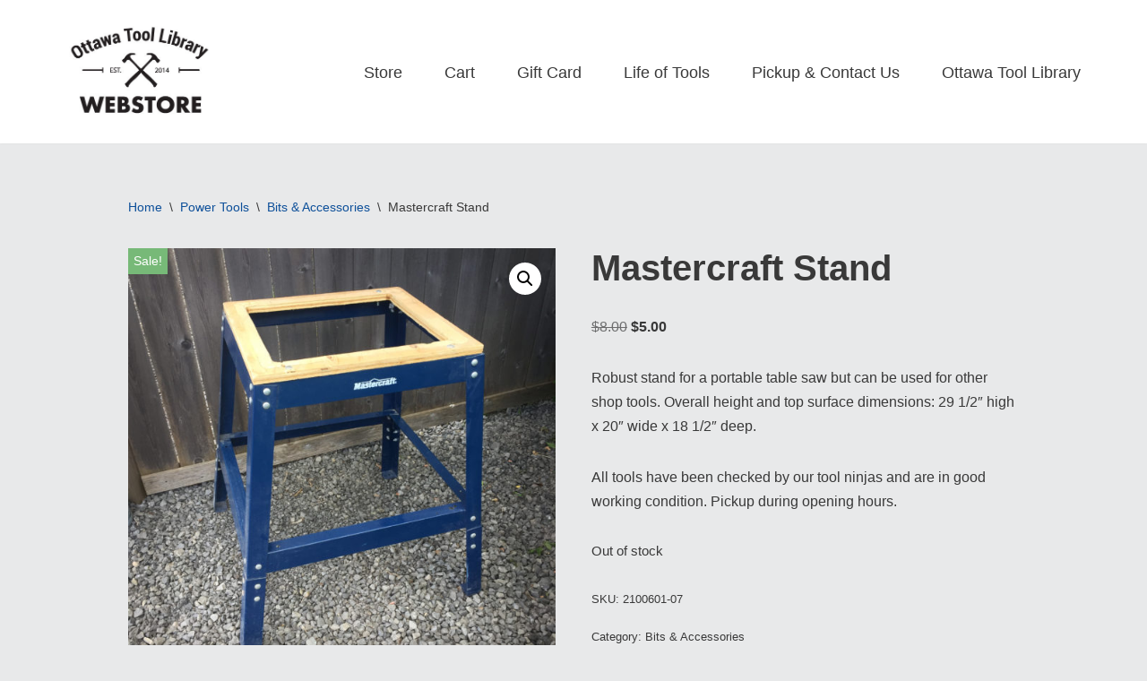

--- FILE ---
content_type: text/html; charset=UTF-8
request_url: https://store.ottawatoollibrary.com/product/mastercraft-stand/
body_size: 17810
content:
<!DOCTYPE html>
<html lang="en-US">

<head>
	
	<meta charset="UTF-8">
	<meta name="viewport" content="width=device-width, initial-scale=1, minimum-scale=1">
	<link rel="profile" href="http://gmpg.org/xfn/11">
		<title>Mastercraft Stand &#8211; OTL Webstore</title>
<meta name='robots' content='max-image-preview:large'/>
<link rel="alternate" type="application/rss+xml" title="OTL Webstore &raquo; Feed" href="https://store.ottawatoollibrary.com/feed/"/>
<link rel="alternate" type="application/rss+xml" title="OTL Webstore &raquo; Comments Feed" href="https://store.ottawatoollibrary.com/comments/feed/"/>
<link rel="alternate" title="oEmbed (JSON)" type="application/json+oembed" href="https://store.ottawatoollibrary.com/wp-json/oembed/1.0/embed?url=https%3A%2F%2Fstore.ottawatoollibrary.com%2Fproduct%2Fmastercraft-stand%2F"/>
<link rel="alternate" title="oEmbed (XML)" type="text/xml+oembed" href="https://store.ottawatoollibrary.com/wp-json/oembed/1.0/embed?url=https%3A%2F%2Fstore.ottawatoollibrary.com%2Fproduct%2Fmastercraft-stand%2F&#038;format=xml"/>
<style id='wp-img-auto-sizes-contain-inline-css'>img:is([sizes=auto i],[sizes^="auto," i]){contain-intrinsic-size:3000px 1500px}</style>
<style id='wp-block-library-inline-css'>:root{--wp-block-synced-color:#7a00df;--wp-block-synced-color--rgb:122 , 0 , 223;--wp-bound-block-color:var(--wp-block-synced-color);--wp-editor-canvas-background:#ddd;--wp-admin-theme-color:#007cba;--wp-admin-theme-color--rgb:0 , 124 , 186;--wp-admin-theme-color-darker-10:#006ba1;--wp-admin-theme-color-darker-10--rgb:0 , 107 , 160.5;--wp-admin-theme-color-darker-20:#005a87;--wp-admin-theme-color-darker-20--rgb:0 , 90 , 135;--wp-admin-border-width-focus:2px}@media (min-resolution:192dpi){:root{--wp-admin-border-width-focus:1.5px}}.wp-element-button{cursor:pointer}:root .has-very-light-gray-background-color{background-color:#eee}:root .has-very-dark-gray-background-color{background-color:#313131}:root .has-very-light-gray-color{color:#eee}:root .has-very-dark-gray-color{color:#313131}:root .has-vivid-green-cyan-to-vivid-cyan-blue-gradient-background{background:linear-gradient(135deg,#00d084,#0693e3)}:root .has-purple-crush-gradient-background{background:linear-gradient(135deg,#34e2e4,#4721fb 50%,#ab1dfe)}:root .has-hazy-dawn-gradient-background{background:linear-gradient(135deg,#faaca8,#dad0ec)}:root .has-subdued-olive-gradient-background{background:linear-gradient(135deg,#fafae1,#67a671)}:root .has-atomic-cream-gradient-background{background:linear-gradient(135deg,#fdd79a,#004a59)}:root .has-nightshade-gradient-background{background:linear-gradient(135deg,#330968,#31cdcf)}:root .has-midnight-gradient-background{background:linear-gradient(135deg,#020381,#2874fc)}:root{--wp--preset--font-size--normal:16px;--wp--preset--font-size--huge:42px}.has-regular-font-size{font-size:1em}.has-larger-font-size{font-size:2.625em}.has-normal-font-size{font-size:var(--wp--preset--font-size--normal)}.has-huge-font-size{font-size:var(--wp--preset--font-size--huge)}.has-text-align-center{text-align:center}.has-text-align-left{text-align:left}.has-text-align-right{text-align:right}.has-fit-text{white-space:nowrap!important}#end-resizable-editor-section{display:none}.aligncenter{clear:both}.items-justified-left{justify-content:flex-start}.items-justified-center{justify-content:center}.items-justified-right{justify-content:flex-end}.items-justified-space-between{justify-content:space-between}.screen-reader-text{border:0;clip-path:inset(50%);height:1px;margin:-1px;overflow:hidden;padding:0;position:absolute;width:1px;word-wrap:normal!important}.screen-reader-text:focus{background-color:#ddd;clip-path:none;color:#444;display:block;font-size:1em;height:auto;left:5px;line-height:normal;padding:15px 23px 14px;text-decoration:none;top:5px;width:auto;z-index:100000}html :where(.has-border-color){border-style:solid}html :where([style*=border-top-color]){border-top-style:solid}html :where([style*=border-right-color]){border-right-style:solid}html :where([style*=border-bottom-color]){border-bottom-style:solid}html :where([style*=border-left-color]){border-left-style:solid}html :where([style*=border-width]){border-style:solid}html :where([style*=border-top-width]){border-top-style:solid}html :where([style*=border-right-width]){border-right-style:solid}html :where([style*=border-bottom-width]){border-bottom-style:solid}html :where([style*=border-left-width]){border-left-style:solid}html :where(img[class*=wp-image-]){height:auto;max-width:100%}:where(figure){margin:0 0 1em}html :where(.is-position-sticky){--wp-admin--admin-bar--position-offset:var(--wp-admin--admin-bar--height,0)}@media screen and (max-width:600px){html :where(.is-position-sticky){--wp-admin--admin-bar--position-offset:0}}</style><link rel='stylesheet' id='wc-blocks-style-css' href='https://store.ottawatoollibrary.com/wp-content/plugins/woocommerce/assets/client/blocks/wc-blocks.css?ver=wc-10.4.3' media='all'/>
<style id='global-styles-inline-css'>:root{--wp--preset--aspect-ratio--square:1;--wp--preset--aspect-ratio--4-3: 4/3;--wp--preset--aspect-ratio--3-4: 3/4;--wp--preset--aspect-ratio--3-2: 3/2;--wp--preset--aspect-ratio--2-3: 2/3;--wp--preset--aspect-ratio--16-9: 16/9;--wp--preset--aspect-ratio--9-16: 9/16;--wp--preset--color--black:#000;--wp--preset--color--cyan-bluish-gray:#abb8c3;--wp--preset--color--white:#fff;--wp--preset--color--pale-pink:#f78da7;--wp--preset--color--vivid-red:#cf2e2e;--wp--preset--color--luminous-vivid-orange:#ff6900;--wp--preset--color--luminous-vivid-amber:#fcb900;--wp--preset--color--light-green-cyan:#7bdcb5;--wp--preset--color--vivid-green-cyan:#00d084;--wp--preset--color--pale-cyan-blue:#8ed1fc;--wp--preset--color--vivid-cyan-blue:#0693e3;--wp--preset--color--vivid-purple:#9b51e0;--wp--preset--color--neve-link-color:var(--nv-primary-accent);--wp--preset--color--neve-link-hover-color:var(--nv-secondary-accent);--wp--preset--color--nv-site-bg:var(--nv-site-bg);--wp--preset--color--nv-light-bg:var(--nv-light-bg);--wp--preset--color--nv-dark-bg:var(--nv-dark-bg);--wp--preset--color--neve-text-color:var(--nv-text-color);--wp--preset--color--nv-text-dark-bg:var(--nv-text-dark-bg);--wp--preset--color--nv-c-1:var(--nv-c-1);--wp--preset--color--nv-c-2:var(--nv-c-2);--wp--preset--gradient--vivid-cyan-blue-to-vivid-purple:linear-gradient(135deg,#0693e3 0%,#9b51e0 100%);--wp--preset--gradient--light-green-cyan-to-vivid-green-cyan:linear-gradient(135deg,#7adcb4 0%,#00d082 100%);--wp--preset--gradient--luminous-vivid-amber-to-luminous-vivid-orange:linear-gradient(135deg,#fcb900 0%,#ff6900 100%);--wp--preset--gradient--luminous-vivid-orange-to-vivid-red:linear-gradient(135deg,#ff6900 0%,#cf2e2e 100%);--wp--preset--gradient--very-light-gray-to-cyan-bluish-gray:linear-gradient(135deg,#eee 0%,#a9b8c3 100%);--wp--preset--gradient--cool-to-warm-spectrum:linear-gradient(135deg,#4aeadc 0%,#9778d1 20%,#cf2aba 40%,#ee2c82 60%,#fb6962 80%,#fef84c 100%);--wp--preset--gradient--blush-light-purple:linear-gradient(135deg,#ffceec 0%,#9896f0 100%);--wp--preset--gradient--blush-bordeaux:linear-gradient(135deg,#fecda5 0%,#fe2d2d 50%,#6b003e 100%);--wp--preset--gradient--luminous-dusk:linear-gradient(135deg,#ffcb70 0%,#c751c0 50%,#4158d0 100%);--wp--preset--gradient--pale-ocean:linear-gradient(135deg,#fff5cb 0%,#b6e3d4 50%,#33a7b5 100%);--wp--preset--gradient--electric-grass:linear-gradient(135deg,#caf880 0%,#71ce7e 100%);--wp--preset--gradient--midnight:linear-gradient(135deg,#020381 0%,#2874fc 100%);--wp--preset--font-size--small:13px;--wp--preset--font-size--medium:20px;--wp--preset--font-size--large:36px;--wp--preset--font-size--x-large:42px;--wp--preset--spacing--20:.44rem;--wp--preset--spacing--30:.67rem;--wp--preset--spacing--40:1rem;--wp--preset--spacing--50:1.5rem;--wp--preset--spacing--60:2.25rem;--wp--preset--spacing--70:3.38rem;--wp--preset--spacing--80:5.06rem;--wp--preset--shadow--natural:6px 6px 9px rgba(0,0,0,.2);--wp--preset--shadow--deep:12px 12px 50px rgba(0,0,0,.4);--wp--preset--shadow--sharp:6px 6px 0 rgba(0,0,0,.2);--wp--preset--shadow--outlined:6px 6px 0 -3px #fff , 6px 6px #000;--wp--preset--shadow--crisp:6px 6px 0 #000}:where(.is-layout-flex){gap:.5em}:where(.is-layout-grid){gap:.5em}body .is-layout-flex{display:flex}.is-layout-flex{flex-wrap:wrap;align-items:center}.is-layout-flex > :is(*, div){margin:0}body .is-layout-grid{display:grid}.is-layout-grid > :is(*, div){margin:0}:where(.wp-block-columns.is-layout-flex){gap:2em}:where(.wp-block-columns.is-layout-grid){gap:2em}:where(.wp-block-post-template.is-layout-flex){gap:1.25em}:where(.wp-block-post-template.is-layout-grid){gap:1.25em}.has-black-color{color:var(--wp--preset--color--black)!important}.has-cyan-bluish-gray-color{color:var(--wp--preset--color--cyan-bluish-gray)!important}.has-white-color{color:var(--wp--preset--color--white)!important}.has-pale-pink-color{color:var(--wp--preset--color--pale-pink)!important}.has-vivid-red-color{color:var(--wp--preset--color--vivid-red)!important}.has-luminous-vivid-orange-color{color:var(--wp--preset--color--luminous-vivid-orange)!important}.has-luminous-vivid-amber-color{color:var(--wp--preset--color--luminous-vivid-amber)!important}.has-light-green-cyan-color{color:var(--wp--preset--color--light-green-cyan)!important}.has-vivid-green-cyan-color{color:var(--wp--preset--color--vivid-green-cyan)!important}.has-pale-cyan-blue-color{color:var(--wp--preset--color--pale-cyan-blue)!important}.has-vivid-cyan-blue-color{color:var(--wp--preset--color--vivid-cyan-blue)!important}.has-vivid-purple-color{color:var(--wp--preset--color--vivid-purple)!important}.has-neve-link-color-color{color:var(--wp--preset--color--neve-link-color)!important}.has-neve-link-hover-color-color{color:var(--wp--preset--color--neve-link-hover-color)!important}.has-nv-site-bg-color{color:var(--wp--preset--color--nv-site-bg)!important}.has-nv-light-bg-color{color:var(--wp--preset--color--nv-light-bg)!important}.has-nv-dark-bg-color{color:var(--wp--preset--color--nv-dark-bg)!important}.has-neve-text-color-color{color:var(--wp--preset--color--neve-text-color)!important}.has-nv-text-dark-bg-color{color:var(--wp--preset--color--nv-text-dark-bg)!important}.has-nv-c-1-color{color:var(--wp--preset--color--nv-c-1)!important}.has-nv-c-2-color{color:var(--wp--preset--color--nv-c-2)!important}.has-black-background-color{background-color:var(--wp--preset--color--black)!important}.has-cyan-bluish-gray-background-color{background-color:var(--wp--preset--color--cyan-bluish-gray)!important}.has-white-background-color{background-color:var(--wp--preset--color--white)!important}.has-pale-pink-background-color{background-color:var(--wp--preset--color--pale-pink)!important}.has-vivid-red-background-color{background-color:var(--wp--preset--color--vivid-red)!important}.has-luminous-vivid-orange-background-color{background-color:var(--wp--preset--color--luminous-vivid-orange)!important}.has-luminous-vivid-amber-background-color{background-color:var(--wp--preset--color--luminous-vivid-amber)!important}.has-light-green-cyan-background-color{background-color:var(--wp--preset--color--light-green-cyan)!important}.has-vivid-green-cyan-background-color{background-color:var(--wp--preset--color--vivid-green-cyan)!important}.has-pale-cyan-blue-background-color{background-color:var(--wp--preset--color--pale-cyan-blue)!important}.has-vivid-cyan-blue-background-color{background-color:var(--wp--preset--color--vivid-cyan-blue)!important}.has-vivid-purple-background-color{background-color:var(--wp--preset--color--vivid-purple)!important}.has-neve-link-color-background-color{background-color:var(--wp--preset--color--neve-link-color)!important}.has-neve-link-hover-color-background-color{background-color:var(--wp--preset--color--neve-link-hover-color)!important}.has-nv-site-bg-background-color{background-color:var(--wp--preset--color--nv-site-bg)!important}.has-nv-light-bg-background-color{background-color:var(--wp--preset--color--nv-light-bg)!important}.has-nv-dark-bg-background-color{background-color:var(--wp--preset--color--nv-dark-bg)!important}.has-neve-text-color-background-color{background-color:var(--wp--preset--color--neve-text-color)!important}.has-nv-text-dark-bg-background-color{background-color:var(--wp--preset--color--nv-text-dark-bg)!important}.has-nv-c-1-background-color{background-color:var(--wp--preset--color--nv-c-1)!important}.has-nv-c-2-background-color{background-color:var(--wp--preset--color--nv-c-2)!important}.has-black-border-color{border-color:var(--wp--preset--color--black)!important}.has-cyan-bluish-gray-border-color{border-color:var(--wp--preset--color--cyan-bluish-gray)!important}.has-white-border-color{border-color:var(--wp--preset--color--white)!important}.has-pale-pink-border-color{border-color:var(--wp--preset--color--pale-pink)!important}.has-vivid-red-border-color{border-color:var(--wp--preset--color--vivid-red)!important}.has-luminous-vivid-orange-border-color{border-color:var(--wp--preset--color--luminous-vivid-orange)!important}.has-luminous-vivid-amber-border-color{border-color:var(--wp--preset--color--luminous-vivid-amber)!important}.has-light-green-cyan-border-color{border-color:var(--wp--preset--color--light-green-cyan)!important}.has-vivid-green-cyan-border-color{border-color:var(--wp--preset--color--vivid-green-cyan)!important}.has-pale-cyan-blue-border-color{border-color:var(--wp--preset--color--pale-cyan-blue)!important}.has-vivid-cyan-blue-border-color{border-color:var(--wp--preset--color--vivid-cyan-blue)!important}.has-vivid-purple-border-color{border-color:var(--wp--preset--color--vivid-purple)!important}.has-neve-link-color-border-color{border-color:var(--wp--preset--color--neve-link-color)!important}.has-neve-link-hover-color-border-color{border-color:var(--wp--preset--color--neve-link-hover-color)!important}.has-nv-site-bg-border-color{border-color:var(--wp--preset--color--nv-site-bg)!important}.has-nv-light-bg-border-color{border-color:var(--wp--preset--color--nv-light-bg)!important}.has-nv-dark-bg-border-color{border-color:var(--wp--preset--color--nv-dark-bg)!important}.has-neve-text-color-border-color{border-color:var(--wp--preset--color--neve-text-color)!important}.has-nv-text-dark-bg-border-color{border-color:var(--wp--preset--color--nv-text-dark-bg)!important}.has-nv-c-1-border-color{border-color:var(--wp--preset--color--nv-c-1)!important}.has-nv-c-2-border-color{border-color:var(--wp--preset--color--nv-c-2)!important}.has-vivid-cyan-blue-to-vivid-purple-gradient-background{background:var(--wp--preset--gradient--vivid-cyan-blue-to-vivid-purple)!important}.has-light-green-cyan-to-vivid-green-cyan-gradient-background{background:var(--wp--preset--gradient--light-green-cyan-to-vivid-green-cyan)!important}.has-luminous-vivid-amber-to-luminous-vivid-orange-gradient-background{background:var(--wp--preset--gradient--luminous-vivid-amber-to-luminous-vivid-orange)!important}.has-luminous-vivid-orange-to-vivid-red-gradient-background{background:var(--wp--preset--gradient--luminous-vivid-orange-to-vivid-red)!important}.has-very-light-gray-to-cyan-bluish-gray-gradient-background{background:var(--wp--preset--gradient--very-light-gray-to-cyan-bluish-gray)!important}.has-cool-to-warm-spectrum-gradient-background{background:var(--wp--preset--gradient--cool-to-warm-spectrum)!important}.has-blush-light-purple-gradient-background{background:var(--wp--preset--gradient--blush-light-purple)!important}.has-blush-bordeaux-gradient-background{background:var(--wp--preset--gradient--blush-bordeaux)!important}.has-luminous-dusk-gradient-background{background:var(--wp--preset--gradient--luminous-dusk)!important}.has-pale-ocean-gradient-background{background:var(--wp--preset--gradient--pale-ocean)!important}.has-electric-grass-gradient-background{background:var(--wp--preset--gradient--electric-grass)!important}.has-midnight-gradient-background{background:var(--wp--preset--gradient--midnight)!important}.has-small-font-size{font-size:var(--wp--preset--font-size--small)!important}.has-medium-font-size{font-size:var(--wp--preset--font-size--medium)!important}.has-large-font-size{font-size:var(--wp--preset--font-size--large)!important}.has-x-large-font-size{font-size:var(--wp--preset--font-size--x-large)!important}</style>

<style id='classic-theme-styles-inline-css'>.wp-block-button__link{color:#fff;background-color:#32373c;border-radius:9999px;box-shadow:none;text-decoration:none;padding:calc(.667em + 2px) calc(1.333em + 2px);font-size:1.125em}.wp-block-file__button{background:#32373c;color:#fff;text-decoration:none}</style>
<link rel='stylesheet' id='pwgc-wc-blocks-style-css' href='https://store.ottawatoollibrary.com/wp-content/plugins/pw-woocommerce-gift-cards/assets/css/blocks.css?ver=2.29' media='all'/>
<link rel='stylesheet' id='profiler-what-slowing-down-css' href='https://store.ottawatoollibrary.com/wp-content/plugins/profiler-what-slowing-down/public/css/which-plugin-slowing-down-public.css?ver=1.0.0' media='all'/>
<link rel='stylesheet' id='photoswipe-css' href='https://store.ottawatoollibrary.com/wp-content/plugins/woocommerce/assets/css/photoswipe/photoswipe.min.css?ver=10.4.3' media='all'/>
<link rel='stylesheet' id='photoswipe-default-skin-css' href='https://store.ottawatoollibrary.com/wp-content/plugins/woocommerce/assets/css/photoswipe/default-skin/default-skin.min.css?ver=10.4.3' media='all'/>
<link rel='stylesheet' id='woocommerce-layout-css' href='https://store.ottawatoollibrary.com/wp-content/plugins/woocommerce/assets/css/woocommerce-layout.css?ver=10.4.3' media='all'/>
<link rel='stylesheet' id='woocommerce-smallscreen-css' href='https://store.ottawatoollibrary.com/wp-content/plugins/woocommerce/assets/css/woocommerce-smallscreen.css?ver=10.4.3' media='only screen and (max-width: 768px)'/>
<link rel='stylesheet' id='woocommerce-general-css' href='https://store.ottawatoollibrary.com/wp-content/plugins/woocommerce/assets/css/woocommerce.css?ver=10.4.3' media='all'/>
<style id='woocommerce-inline-inline-css'>.woocommerce form .form-row .required{visibility:visible}</style>
<link rel='stylesheet' id='aws-style-css' href='https://store.ottawatoollibrary.com/wp-content/plugins/advanced-woo-search/assets/css/common.min.css?ver=3.52' media='all'/>
<link rel='stylesheet' id='neve-woocommerce-css' href='https://store.ottawatoollibrary.com/wp-content/themes/neve/assets/css/woocommerce.min.css?ver=3.8.16' media='all'/>
<link rel='stylesheet' id='neve-style-css' href='https://store.ottawatoollibrary.com/wp-content/themes/neve/style-main-new.min.css?ver=3.8.16' media='all'/>
<style id='neve-style-inline-css'>.nv-meta-list li.meta:not(:last-child):after {content:"/"}.nv-meta-list .no-mobile{display:none}.nv-meta-list li.last::after{content:""!important}@media (min-width:769px){.nv-meta-list .no-mobile{display:inline-block}.nv-meta-list li.last:not(:last-child)::after {content:"/"!important}}:root{--container:748px;--postwidth:100%;--primarybtnbg:var(--nv-primary-accent);--primarybtnhoverbg:var(--nv-primary-accent);--primarybtncolor:#fff;--secondarybtncolor:var(--nv-primary-accent);--primarybtnhovercolor:#fff;--secondarybtnhovercolor:var(--nv-primary-accent);--primarybtnborderradius:3px;--secondarybtnborderradius:3px;--secondarybtnborderwidth:3px;--btnpadding:13px 15px;--primarybtnpadding:13px 15px;--secondarybtnpadding:calc(13px - 3px) calc(15px - 3px);--bodyfontfamily:Arial , Helvetica , sans-serif;--bodyfontsize:15px;--bodylineheight:1.6;--bodyletterspacing:0;--bodyfontweight:400;--h1fontsize:36px;--h1fontweight:700;--h1lineheight:1.2;--h1letterspacing:0;--h1texttransform:none;--h2fontsize:28px;--h2fontweight:700;--h2lineheight:1.3;--h2letterspacing:0;--h2texttransform:none;--h3fontsize:24px;--h3fontweight:700;--h3lineheight:1.4;--h3letterspacing:0;--h3texttransform:none;--h4fontsize:20px;--h4fontweight:700;--h4lineheight:1.6;--h4letterspacing:0;--h4texttransform:none;--h5fontsize:16px;--h5fontweight:700;--h5lineheight:1.6;--h5letterspacing:0;--h5texttransform:none;--h6fontsize:14px;--h6fontweight:700;--h6lineheight:1.6;--h6letterspacing:0;--h6texttransform:none;--formfieldborderwidth:2px;--formfieldborderradius:3px;--formfieldbgcolor:var(--nv-site-bg);--formfieldbordercolor:#ddd;--formfieldcolor:var(--nv-text-color);--formfieldpadding:10px 12px}.single-post-container .alignfull>[class*="__inner-container"],.single-post-container .alignwide>[class*="__inner-container"]{max-width:718px}.single-product .alignfull>[class*="__inner-container"],.single-product .alignwide>[class*="__inner-container"]{max-width:718px}.nv-meta-list{--avatarsize:20px}.single .nv-meta-list{--avatarsize:20px}.nv-is-boxed.nv-comments-wrap{--padding:20px}.nv-is-boxed.comment-respond{--padding:20px}.single:not(.single-product), .page{--c-vspace:0 0 0 0}.global-styled{--bgcolor:var(--nv-site-bg)}.header-top{--rowbcolor:var(--nv-light-bg);--color:var(--nv-text-color);--bgcolor:var(--nv-site-bg)}.header-main{--rowbcolor:var(--nv-light-bg);--color:var(--nv-text-color);--bgcolor:var(--nv-text-dark-bg)}.header-bottom{--rowbcolor:var(--nv-light-bg);--color:var(--nv-text-color);--bgcolor:var(--nv-site-bg)}.header-menu-sidebar-bg{--justify:flex-start;--textalign:left;--flexg:1;--wrapdropdownwidth:auto;--color:var(--nv-text-color);--bgcolor:var(--nv-site-bg)}.header-menu-sidebar{width:360px}.builder-item--logo{--maxwidth:120px;--fs:24px;--padding:10px 0;--margin:0;--textalign:left;--justify:flex-start}.builder-item--nav-icon,.header-menu-sidebar .close-sidebar-panel .navbar-toggle{--borderradius:0}.builder-item--nav-icon{--label-margin:0 5px 0 0;--padding:10px 15px;--margin:0}.builder-item--primary-menu{--hovercolor:var(--nv-secondary-accent);--hovertextcolor:var(--nv-text-color);--activecolor:var(--nv-primary-accent);--spacing:20px;--height:25px;--padding:0;--margin:0;--fontsize:1em;--lineheight:1.6em;--letterspacing:0;--fontweight:500;--texttransform:none;--iconsize:1em}.hfg-is-group.has-primary-menu .inherit-ff{--inheritedfw:500}.footer-top-inner .row{grid-template-columns:1fr 1fr;--valign:flex-start}.footer-top{--rowbcolor:var(--nv-light-bg);--color:var(--nv-text-color);--bgcolor:var(--nv-site-bg)}.footer-main-inner .row{grid-template-columns:1fr 1fr 1fr;--valign:flex-start}.footer-main{--rowbcolor:var(--nv-light-bg);--color:var(--nv-text-color);--bgcolor:var(--nv-site-bg)}.footer-bottom-inner .row{grid-template-columns:1fr 1fr 1fr;--valign:flex-start}.footer-bottom{--rowbcolor:var(--nv-light-bg);--color:#bababa;--bgcolor:#24292e}.builder-item--footer-two-widgets{--padding:0;--margin:0;--textalign:left;--justify:flex-start}.builder-item--footer-three-widgets{--padding:0;--margin:0;--textalign:left;--justify:flex-start}@media (min-width:576px){:root{--container:992px;--postwidth:50%;--btnpadding:13px 15px;--primarybtnpadding:13px 15px;--secondarybtnpadding:calc(13px - 3px) calc(15px - 3px);--bodyfontsize:16px;--bodylineheight:1.6;--bodyletterspacing:0;--h1fontsize:38px;--h1lineheight:1.2;--h1letterspacing:0;--h2fontsize:30px;--h2lineheight:1.2;--h2letterspacing:0;--h3fontsize:26px;--h3lineheight:1.4;--h3letterspacing:0;--h4fontsize:22px;--h4lineheight:1.5;--h4letterspacing:0;--h5fontsize:18px;--h5lineheight:1.6;--h5letterspacing:0;--h6fontsize:14px;--h6lineheight:1.6;--h6letterspacing:0}.single-post-container .alignfull>[class*="__inner-container"],.single-post-container .alignwide>[class*="__inner-container"]{max-width:962px}.single-product .alignfull>[class*="__inner-container"],.single-product .alignwide>[class*="__inner-container"]{max-width:962px}.nv-meta-list{--avatarsize:20px}.single .nv-meta-list{--avatarsize:20px}.nv-is-boxed.nv-comments-wrap{--padding:30px}.nv-is-boxed.comment-respond{--padding:30px}.single:not(.single-product), .page{--c-vspace:0 0 0 0}.header-menu-sidebar-bg{--justify:flex-start;--textalign:left;--flexg:1;--wrapdropdownwidth:auto}.header-menu-sidebar{width:360px}.builder-item--logo{--maxwidth:120px;--fs:24px;--padding:10px 0;--margin:0;--textalign:left;--justify:flex-start}.builder-item--nav-icon{--label-margin:0 5px 0 0;--padding:10px 15px;--margin:0}.builder-item--primary-menu{--spacing:20px;--height:25px;--padding:0;--margin:0;--fontsize:1em;--lineheight:1.6em;--letterspacing:0;--iconsize:1em}.builder-item--footer-two-widgets{--padding:0;--margin:0;--textalign:left;--justify:flex-start}.builder-item--footer-three-widgets{--padding:0;--margin:0;--textalign:left;--justify:flex-start}}@media (min-width:960px){:root{--container:1170px;--postwidth:33.333333333333%;--btnpadding:13px 15px;--primarybtnpadding:13px 15px;--secondarybtnpadding:calc(13px - 3px) calc(15px - 3px);--bodyfontsize:16px;--bodylineheight:1.7;--bodyletterspacing:0;--h1fontsize:40px;--h1lineheight:1.1;--h1letterspacing:0;--h2fontsize:32px;--h2lineheight:1.2;--h2letterspacing:0;--h3fontsize:28px;--h3lineheight:1.4;--h3letterspacing:0;--h4fontsize:24px;--h4lineheight:1.5;--h4letterspacing:0;--h5fontsize:20px;--h5lineheight:1.6;--h5letterspacing:0;--h6fontsize:16px;--h6lineheight:1.6;--h6letterspacing:0}body:not(.single):not(.archive):not(.blog):not(.search):not(.error404) .neve-main > .container .col, body.post-type-archive-course .neve-main > .container .col, body.post-type-archive-llms_membership .neve-main > .container .col{max-width:100%}body:not(.single):not(.archive):not(.blog):not(.search):not(.error404) .nv-sidebar-wrap, body.post-type-archive-course .nv-sidebar-wrap, body.post-type-archive-llms_membership .nv-sidebar-wrap{max-width:0%}.neve-main>.archive-container .nv-index-posts.col{max-width:100%}.neve-main>.archive-container .nv-sidebar-wrap{max-width:0%}.neve-main>.single-post-container .nv-single-post-wrap.col{max-width:70%}.single-post-container .alignfull>[class*="__inner-container"],.single-post-container .alignwide>[class*="__inner-container"]{max-width:789px}.container-fluid.single-post-container .alignfull>[class*="__inner-container"],.container-fluid.single-post-container .alignwide>[class*="__inner-container"]{max-width:calc(70% + 15px) }.neve-main>.single-post-container .nv-sidebar-wrap{max-width:30%}.archive.woocommerce .neve-main>.shop-container .nv-shop.col{max-width:70%}.archive.woocommerce .neve-main>.shop-container .nv-sidebar-wrap{max-width:30%}.single-product .neve-main>.shop-container .nv-shop.col{max-width:100%}.single-product .alignfull>[class*="__inner-container"],.single-product .alignwide>[class*="__inner-container"]{max-width:1140px}.single-product .container-fluid .alignfull>[class*="__inner-container"],.single-product .alignwide>[class*="__inner-container"]{max-width:calc(100% + 15px) }.single-product .neve-main>.shop-container .nv-sidebar-wrap{max-width:0%}.nv-meta-list{--avatarsize:20px}.single .nv-meta-list{--avatarsize:20px}.nv-is-boxed.nv-comments-wrap{--padding:40px}.nv-is-boxed.comment-respond{--padding:40px}.single:not(.single-product), .page{--c-vspace:0 0 0 0}.header-main{--height:139px}.header-menu-sidebar-bg{--justify:flex-start;--textalign:left;--flexg:1;--wrapdropdownwidth:auto}.header-menu-sidebar{width:360px}.builder-item--logo{--maxwidth:171px;--fs:24px;--padding:10px 0 10px 0;--margin:0;--textalign:left;--justify:flex-start}.builder-item--nav-icon{--label-margin:0 5px 0 0;--padding:10px 15px;--margin:0}.builder-item--primary-menu{--spacing:39px;--height:36px;--padding:0;--margin:0;--fontsize:1.1em;--lineheight:1.6em;--letterspacing:0;--iconsize:1.1em}.builder-item--footer-two-widgets{--padding:0;--margin:0;--textalign:left;--justify:flex-start}.builder-item--footer-three-widgets{--padding:0;--margin:0;--textalign:left;--justify:flex-start}}:root{--nv-primary-accent:#016b9d;--nv-secondary-accent:#0e509a;--nv-site-bg:#e8e9ea;--nv-light-bg:#ededed;--nv-dark-bg:#14171c;--nv-text-color:#393939;--nv-text-dark-bg:#fff;--nv-c-1:#77b978;--nv-c-2:#f37262;--nv-fallback-ff:Arial , Helvetica , sans-serif}</style>
<style id='kadence-blocks-global-variables-inline-css'>:root{--global-kb-font-size-sm:clamp(0.8rem, 0.73rem + 0.217vw, 0.9rem);--global-kb-font-size-md:clamp(1.1rem, 0.995rem + 0.326vw, 1.25rem);--global-kb-font-size-lg:clamp(1.75rem, 1.576rem + 0.543vw, 2rem);--global-kb-font-size-xl:clamp(2.25rem, 1.728rem + 1.63vw, 3rem);--global-kb-font-size-xxl:clamp(2.5rem, 1.456rem + 3.26vw, 4rem);--global-kb-font-size-xxxl:clamp(2.75rem, 0.489rem + 7.065vw, 6rem)}:root{--global-palette1:#3182ce;--global-palette2:#2b6cb0;--global-palette3:#1a202c;--global-palette4:#2d3748;--global-palette5:#4a5568;--global-palette6:#718096;--global-palette7:#edf2f7;--global-palette8:#f7fafc;--global-palette9:#fff}</style>
<script src="https://store.ottawatoollibrary.com/wp-includes/js/jquery/jquery.min.js?ver=3.7.1" id="jquery-core-js"></script>
<script src="https://store.ottawatoollibrary.com/wp-includes/js/jquery/jquery-migrate.min.js?ver=3.4.1" id="jquery-migrate-js"></script>
<script id="jquery-js-after">if(typeof(window.wpfReadyList)=="undefined"){var v=jQuery.fn.jquery;if(v&&parseInt(v)>=3&&window.self===window.top){var readyList=[];window.originalReadyMethod=jQuery.fn.ready;jQuery.fn.ready=function(){if(arguments.length&&arguments.length>0&&typeof arguments[0]==="function"){readyList.push({"c":this,"a":arguments});}return window.originalReadyMethod.apply(this,arguments);};window.wpfReadyList=readyList;}}</script>
<script src="https://store.ottawatoollibrary.com/wp-content/plugins/profiler-what-slowing-down/public/js/which-plugin-slowing-down-public.js?ver=1.0.0" id="profiler-what-slowing-down-js"></script>
<script src="https://store.ottawatoollibrary.com/wp-content/plugins/woocommerce/assets/js/jquery-blockui/jquery.blockUI.min.js?ver=2.7.0-wc.10.4.3" id="wc-jquery-blockui-js" defer data-wp-strategy="defer"></script>
<script id="wc-add-to-cart-js-extra">var wc_add_to_cart_params={"ajax_url":"/wp-admin/admin-ajax.php","wc_ajax_url":"/?wc-ajax=%%endpoint%%","i18n_view_cart":"View cart","cart_url":"https://store.ottawatoollibrary.com/cart/","is_cart":"","cart_redirect_after_add":"no"};</script>
<script src="https://store.ottawatoollibrary.com/wp-content/plugins/woocommerce/assets/js/frontend/add-to-cart.min.js?ver=10.4.3" id="wc-add-to-cart-js" defer data-wp-strategy="defer"></script>
<script src="https://store.ottawatoollibrary.com/wp-content/plugins/woocommerce/assets/js/zoom/jquery.zoom.min.js?ver=1.7.21-wc.10.4.3" id="wc-zoom-js" defer data-wp-strategy="defer"></script>
<script src="https://store.ottawatoollibrary.com/wp-content/plugins/woocommerce/assets/js/flexslider/jquery.flexslider.min.js?ver=2.7.2-wc.10.4.3" id="wc-flexslider-js" defer data-wp-strategy="defer"></script>
<script src="https://store.ottawatoollibrary.com/wp-content/plugins/woocommerce/assets/js/photoswipe/photoswipe.min.js?ver=4.1.1-wc.10.4.3" id="wc-photoswipe-js" defer data-wp-strategy="defer"></script>
<script src="https://store.ottawatoollibrary.com/wp-content/plugins/woocommerce/assets/js/photoswipe/photoswipe-ui-default.min.js?ver=4.1.1-wc.10.4.3" id="wc-photoswipe-ui-default-js" defer data-wp-strategy="defer"></script>
<script id="wc-single-product-js-extra">var wc_single_product_params={"i18n_required_rating_text":"Please select a rating","i18n_rating_options":["1 of 5 stars","2 of 5 stars","3 of 5 stars","4 of 5 stars","5 of 5 stars"],"i18n_product_gallery_trigger_text":"View full-screen image gallery","review_rating_required":"yes","flexslider":{"rtl":false,"animation":"slide","smoothHeight":true,"directionNav":false,"controlNav":"thumbnails","slideshow":false,"animationSpeed":500,"animationLoop":false,"allowOneSlide":false},"zoom_enabled":"1","zoom_options":[],"photoswipe_enabled":"1","photoswipe_options":{"shareEl":false,"closeOnScroll":false,"history":false,"hideAnimationDuration":0,"showAnimationDuration":0},"flexslider_enabled":"1"};</script>
<script src="https://store.ottawatoollibrary.com/wp-content/plugins/woocommerce/assets/js/frontend/single-product.min.js?ver=10.4.3" id="wc-single-product-js" defer data-wp-strategy="defer"></script>
<script src="https://store.ottawatoollibrary.com/wp-content/plugins/woocommerce/assets/js/js-cookie/js.cookie.min.js?ver=2.1.4-wc.10.4.3" id="wc-js-cookie-js" defer data-wp-strategy="defer"></script>
<script id="woocommerce-js-extra">var woocommerce_params={"ajax_url":"/wp-admin/admin-ajax.php","wc_ajax_url":"/?wc-ajax=%%endpoint%%","i18n_password_show":"Show password","i18n_password_hide":"Hide password"};</script>
<script src="https://store.ottawatoollibrary.com/wp-content/plugins/woocommerce/assets/js/frontend/woocommerce.min.js?ver=10.4.3" id="woocommerce-js" defer data-wp-strategy="defer"></script>
<link rel="https://api.w.org/" href="https://store.ottawatoollibrary.com/wp-json/"/><link rel="alternate" title="JSON" type="application/json" href="https://store.ottawatoollibrary.com/wp-json/wp/v2/product/19142"/><link rel="EditURI" type="application/rsd+xml" title="RSD" href="https://store.ottawatoollibrary.com/xmlrpc.php?rsd"/>
<meta name="generator" content="WordPress 6.9"/>
<meta name="generator" content="WooCommerce 10.4.3"/>
<link rel="canonical" href="https://store.ottawatoollibrary.com/product/mastercraft-stand/"/>
<link rel='shortlink' href='https://store.ottawatoollibrary.com/?p=19142'/>
	<noscript><style>.woocommerce-product-gallery{opacity:1!important}</style></noscript>
	<link rel="icon" href="https://store.ottawatoollibrary.com/wp-content/uploads/2021/02/cropped-logo-concept-vector-png-1.png" sizes="32x32"/>
<link rel="icon" href="https://store.ottawatoollibrary.com/wp-content/uploads/2021/02/cropped-logo-concept-vector-png-1.png" sizes="192x192"/>
<link rel="apple-touch-icon" href="https://store.ottawatoollibrary.com/wp-content/uploads/2021/02/cropped-logo-concept-vector-png-1.png"/>
<meta name="msapplication-TileImage" content="https://store.ottawatoollibrary.com/wp-content/uploads/2021/02/cropped-logo-concept-vector-png-1.png"/>
		<style id="wp-custom-css">.neve-main{margin-left:10%;margin-right:10%;align-content
}h1,h2,h3,h4,h5,h6{overflow-wrap:normal!important}</style>
		
	<link rel='stylesheet' id='wc-square-cart-checkout-block-css' href='https://store.ottawatoollibrary.com/wp-content/plugins/woocommerce-square/build/assets/frontend/wc-square-cart-checkout-blocks.css?ver=5.2.0' media='all'/>
</head>

<body class="wp-singular product-template-default single single-product postid-19142 wp-custom-logo wp-theme-neve theme-neve woocommerce woocommerce-page woocommerce-no-js  nv-blog-grid nv-sidebar-full-width menu_sidebar_slide_left" id="neve_body">

<div class="wrapper">
	
	<header class="header">
		<a class="neve-skip-link show-on-focus" href="#content">
			Skip to content		</a>
		<div id="header-grid" class="hfg_header site-header">
	
<nav class="header--row header-main hide-on-mobile hide-on-tablet layout-full-contained nv-navbar header--row" data-row-id="main" data-show-on="desktop">

	<div class="header--row-inner header-main-inner">
		<div class="container">
			<div class="row row--wrapper" data-section="hfg_header_layout_main">
				<div class="hfg-slot left"><div class="builder-item desktop-left"><div class="item--inner builder-item--logo" data-section="title_tagline" data-item-id="logo">
	
<div class="site-logo">
	<a class="brand" href="https://store.ottawatoollibrary.com/" title="&larr; OTL Webstore" aria-label="OTL Webstore Borrow Tools. Learn new Skills. Discover community." rel="home"><img width="362" height="263" src="https://store.ottawatoollibrary.com/wp-content/uploads/2021/11/cropped-Webstore-logo-01.jpg" class="neve-site-logo skip-lazy" alt="" data-variant="logo" decoding="async" fetchpriority="high" srcset="https://store.ottawatoollibrary.com/wp-content/uploads/2021/11/cropped-Webstore-logo-01.jpg 362w, https://store.ottawatoollibrary.com/wp-content/uploads/2021/11/cropped-Webstore-logo-01-300x218.jpg 300w" sizes="(max-width: 362px) 100vw, 362px"/></a></div>
	</div>

</div></div><div class="hfg-slot right"><div class="builder-item has-nav"><div class="item--inner builder-item--primary-menu has_menu" data-section="header_menu_primary" data-item-id="primary-menu">
	<div class="nv-nav-wrap">
	<div role="navigation" class="nav-menu-primary" aria-label="Primary Menu">

		<ul id="nv-primary-navigation-main" class="primary-menu-ul nav-ul menu-desktop"><li id="menu-item-17849" class="menu-item menu-item-type-post_type menu-item-object-page current_page_parent menu-item-17849"><div class="wrap"><a href="https://store.ottawatoollibrary.com/store/">Store</a></div></li>
<li id="menu-item-17851" class="menu-item menu-item-type-post_type menu-item-object-page menu-item-17851"><div class="wrap"><a href="https://store.ottawatoollibrary.com/cart/">Cart</a></div></li>
<li id="menu-item-21139" class="menu-item menu-item-type-custom menu-item-object-custom menu-item-21139"><div class="wrap"><a href="https://store.ottawatoollibrary.com/product/gift-card/">Gift Card</a></div></li>
<li id="menu-item-17926" class="menu-item menu-item-type-post_type menu-item-object-page menu-item-17926"><div class="wrap"><a href="https://store.ottawatoollibrary.com/life-of-tools-at-the-otl/">Life of Tools</a></div></li>
<li id="menu-item-18050" class="menu-item menu-item-type-post_type menu-item-object-page menu-item-18050"><div class="wrap"><a href="https://store.ottawatoollibrary.com/pickup-information/">Pickup &amp; Contact Us</a></div></li>
<li id="menu-item-19978" class="menu-item menu-item-type-custom menu-item-object-custom menu-item-19978"><div class="wrap"><a href="https://ottawatoollibrary.com/">Ottawa Tool Library</a></div></li>
</ul>	</div>
</div>

	</div>

</div></div>							</div>
		</div>
	</div>
</nav>


<nav class="header--row header-main hide-on-desktop layout-full-contained nv-navbar header--row" data-row-id="main" data-show-on="mobile">

	<div class="header--row-inner header-main-inner">
		<div class="container">
			<div class="row row--wrapper" data-section="hfg_header_layout_main">
				<div class="hfg-slot left"><div class="builder-item mobile-left tablet-left"><div class="item--inner builder-item--logo" data-section="title_tagline" data-item-id="logo">
	
<div class="site-logo">
	<a class="brand" href="https://store.ottawatoollibrary.com/" title="&larr; OTL Webstore" aria-label="OTL Webstore Borrow Tools. Learn new Skills. Discover community." rel="home"><img width="362" height="263" src="https://store.ottawatoollibrary.com/wp-content/uploads/2021/11/cropped-Webstore-logo-01.jpg" class="neve-site-logo skip-lazy" alt="" data-variant="logo" decoding="async" srcset="https://store.ottawatoollibrary.com/wp-content/uploads/2021/11/cropped-Webstore-logo-01.jpg 362w, https://store.ottawatoollibrary.com/wp-content/uploads/2021/11/cropped-Webstore-logo-01-300x218.jpg 300w" sizes="(max-width: 362px) 100vw, 362px"/></a></div>
	</div>

</div></div><div class="hfg-slot right"><div class="builder-item tablet-left mobile-left"><div class="item--inner builder-item--nav-icon" data-section="header_menu_icon" data-item-id="nav-icon">
	<div class="menu-mobile-toggle item-button navbar-toggle-wrapper">
	<button type="button" class=" navbar-toggle" value="Navigation Menu" aria-label="Navigation Menu " aria-expanded="false" onclick="if('undefined' !== typeof toggleAriaClick ) { toggleAriaClick() }">
					<span class="bars">
				<span class="icon-bar"></span>
				<span class="icon-bar"></span>
				<span class="icon-bar"></span>
			</span>
					<span class="screen-reader-text">Navigation Menu</span>
	</button>
</div> <!--.navbar-toggle-wrapper-->


	</div>

</div></div>							</div>
		</div>
	</div>
</nav>

<div id="header-menu-sidebar" class="header-menu-sidebar tcb menu-sidebar-panel slide_left hfg-pe" data-row-id="sidebar">
	<div id="header-menu-sidebar-bg" class="header-menu-sidebar-bg">
				<div class="close-sidebar-panel navbar-toggle-wrapper">
			<button type="button" class="hamburger is-active  navbar-toggle active" value="Navigation Menu" aria-label="Navigation Menu " aria-expanded="false" onclick="if('undefined' !== typeof toggleAriaClick ) { toggleAriaClick() }">
								<span class="bars">
						<span class="icon-bar"></span>
						<span class="icon-bar"></span>
						<span class="icon-bar"></span>
					</span>
								<span class="screen-reader-text">
			Navigation Menu					</span>
			</button>
		</div>
					<div id="header-menu-sidebar-inner" class="header-menu-sidebar-inner tcb ">
						<div class="builder-item has-nav"><div class="item--inner builder-item--primary-menu has_menu" data-section="header_menu_primary" data-item-id="primary-menu">
	<div class="nv-nav-wrap">
	<div role="navigation" class="nav-menu-primary" aria-label="Primary Menu">

		<ul id="nv-primary-navigation-sidebar" class="primary-menu-ul nav-ul menu-mobile"><li class="menu-item menu-item-type-post_type menu-item-object-page current_page_parent menu-item-17849"><div class="wrap"><a href="https://store.ottawatoollibrary.com/store/">Store</a></div></li>
<li class="menu-item menu-item-type-post_type menu-item-object-page menu-item-17851"><div class="wrap"><a href="https://store.ottawatoollibrary.com/cart/">Cart</a></div></li>
<li class="menu-item menu-item-type-custom menu-item-object-custom menu-item-21139"><div class="wrap"><a href="https://store.ottawatoollibrary.com/product/gift-card/">Gift Card</a></div></li>
<li class="menu-item menu-item-type-post_type menu-item-object-page menu-item-17926"><div class="wrap"><a href="https://store.ottawatoollibrary.com/life-of-tools-at-the-otl/">Life of Tools</a></div></li>
<li class="menu-item menu-item-type-post_type menu-item-object-page menu-item-18050"><div class="wrap"><a href="https://store.ottawatoollibrary.com/pickup-information/">Pickup &amp; Contact Us</a></div></li>
<li class="menu-item menu-item-type-custom menu-item-object-custom menu-item-19978"><div class="wrap"><a href="https://ottawatoollibrary.com/">Ottawa Tool Library</a></div></li>
</ul>	</div>
</div>

	</div>

</div>					</div>
	</div>
</div>
<div class="header-menu-sidebar-overlay hfg-ov hfg-pe" onclick="if('undefined' !== typeof toggleAriaClick ) { toggleAriaClick() }"></div>
</div>
	</header>

	<style>.is-menu-sidebar .header-menu-sidebar{visibility:visible}.is-menu-sidebar.menu_sidebar_slide_left .header-menu-sidebar{transform:translate3d(0,0,0);left:0}.is-menu-sidebar.menu_sidebar_slide_right .header-menu-sidebar{transform:translate3d(0,0,0);right:0}.is-menu-sidebar.menu_sidebar_pull_right .header-menu-sidebar,.is-menu-sidebar.menu_sidebar_pull_left .header-menu-sidebar{transform:translateX(0)}.is-menu-sidebar.menu_sidebar_dropdown .header-menu-sidebar{height:auto}.is-menu-sidebar.menu_sidebar_dropdown .header-menu-sidebar-inner{max-height:400px;padding:20px 0}.is-menu-sidebar.menu_sidebar_full_canvas .header-menu-sidebar{opacity:1}.header-menu-sidebar .menu-item-nav-search:not(.floating) {pointer-events:none}.header-menu-sidebar .menu-item-nav-search .is-menu-sidebar{pointer-events:unset}.nav-ul li:focus-within .wrap.active+.sub-menu{opacity:1;visibility:visible}.nav-ul li.neve-mega-menu:focus-within .wrap.active+.sub-menu{display:grid}.nav-ul li>.wrap{display:flex;align-items:center;position:relative;padding:0 4px}.nav-ul:not(.menu-mobile):not(.neve-mega-menu) > li > .wrap > a {padding-top:1px}</style>

	
	<main id="content" class="neve-main">

<div class="container shop-container"><div class="row">
	<div class="nv-index-posts nv-shop col"><div class="nv-bc-count-wrap"><nav class="woocommerce-breadcrumb" aria-label="Breadcrumb"><a href="https://store.ottawatoollibrary.com">Home</a><span class="nv-breadcrumb-delimiter">\</span><a href="https://store.ottawatoollibrary.com/product-category/power-tools/">Power Tools</a><span class="nv-breadcrumb-delimiter">\</span><a href="https://store.ottawatoollibrary.com/product-category/power-tools/bits-accessories/">Bits &amp; Accessories</a><span class="nv-breadcrumb-delimiter">\</span>Mastercraft Stand</nav></div><div data-slug="" class="wpf-search-container">
					
			<div class="woocommerce-notices-wrapper"></div><div id="product-19142" class="product type-product post-19142 status-publish first outofstock product_cat-bits-accessories has-post-thumbnail sale sold-individually taxable shipping-taxable purchasable product-type-simple">

	
	<span class="onsale">Sale!</span>
	<div class="nv-single-product-top"><div class="woocommerce-product-gallery woocommerce-product-gallery--with-images woocommerce-product-gallery--columns-4 images" data-columns="4" style="opacity: 0; transition: opacity .25s ease-in-out;">
	<div class="woocommerce-product-gallery__wrapper">
		<div data-thumb="https://store.ottawatoollibrary.com/wp-content/uploads/2021/06/210601-07-1-100x100.jpg" data-thumb-alt="Mastercraft Stand" data-thumb-srcset="https://store.ottawatoollibrary.com/wp-content/uploads/2021/06/210601-07-1-100x100.jpg 100w, https://store.ottawatoollibrary.com/wp-content/uploads/2021/06/210601-07-1-300x300.jpg 300w, https://store.ottawatoollibrary.com/wp-content/uploads/2021/06/210601-07-1-1024x1024.jpg 1024w, https://store.ottawatoollibrary.com/wp-content/uploads/2021/06/210601-07-1-150x150.jpg 150w, https://store.ottawatoollibrary.com/wp-content/uploads/2021/06/210601-07-1-768x768.jpg 768w, https://store.ottawatoollibrary.com/wp-content/uploads/2021/06/210601-07-1-1536x1536.jpg 1536w, https://store.ottawatoollibrary.com/wp-content/uploads/2021/06/210601-07-1-2048x2048.jpg 2048w, https://store.ottawatoollibrary.com/wp-content/uploads/2021/06/210601-07-1-600x600.jpg 600w" data-thumb-sizes="(max-width: 100px) 100vw, 100px" class="woocommerce-product-gallery__image"><a href="https://store.ottawatoollibrary.com/wp-content/uploads/2021/06/210601-07-1.jpg"><img width="600" height="600" src="https://store.ottawatoollibrary.com/wp-content/uploads/2021/06/210601-07-1-600x600.jpg" class="wp-post-image" alt="Mastercraft Stand" data-caption="" data-src="https://store.ottawatoollibrary.com/wp-content/uploads/2021/06/210601-07-1.jpg" data-large_image="https://store.ottawatoollibrary.com/wp-content/uploads/2021/06/210601-07-1.jpg" data-large_image_width="2412" data-large_image_height="2412" decoding="async" srcset="https://store.ottawatoollibrary.com/wp-content/uploads/2021/06/210601-07-1-600x600.jpg 600w, https://store.ottawatoollibrary.com/wp-content/uploads/2021/06/210601-07-1-300x300.jpg 300w, https://store.ottawatoollibrary.com/wp-content/uploads/2021/06/210601-07-1-1024x1024.jpg 1024w, https://store.ottawatoollibrary.com/wp-content/uploads/2021/06/210601-07-1-150x150.jpg 150w, https://store.ottawatoollibrary.com/wp-content/uploads/2021/06/210601-07-1-768x768.jpg 768w, https://store.ottawatoollibrary.com/wp-content/uploads/2021/06/210601-07-1-1536x1536.jpg 1536w, https://store.ottawatoollibrary.com/wp-content/uploads/2021/06/210601-07-1-2048x2048.jpg 2048w, https://store.ottawatoollibrary.com/wp-content/uploads/2021/06/210601-07-1-100x100.jpg 100w" sizes="(max-width: 600px) 100vw, 600px"/></a></div>	</div>
</div>

	<div class="summary entry-summary">
		<h1 class="product_title entry-title">Mastercraft Stand</h1><p class="price"><del aria-hidden="true"><span class="woocommerce-Price-amount amount"><bdi><span class="woocommerce-Price-currencySymbol">&#36;</span>8.00</bdi></span></del> <span class="screen-reader-text">Original price was: &#036;8.00.</span><ins aria-hidden="true"><span class="woocommerce-Price-amount amount"><bdi><span class="woocommerce-Price-currencySymbol">&#36;</span>5.00</bdi></span></ins><span class="screen-reader-text">Current price is: &#036;5.00.</span></p>
<div class="woocommerce-product-details__short-description">
	<p>Robust stand for a portable table saw but can be used for other shop tools. Overall height and top surface dimensions: 29 1/2&#8243; high x 20&#8243; wide x 18 1/2&#8243; deep.</p>
<p>All tools have been checked by our tool ninjas and are in good working condition. Pickup during opening hours.</p>
</div>
<p class="stock out-of-stock">Out of stock</p>
<div class="product_meta">

	
	
		<span class="sku_wrapper">SKU: <span class="sku">2100601-07</span></span>

	
	<span class="posted_in">Category: <a href="https://store.ottawatoollibrary.com/product-category/power-tools/bits-accessories/" rel="tag">Bits &amp; Accessories</a></span>
	
	
</div>
	</div>

	</div>
	<section class="related products">

					<h2>Related products</h2>
				<ul class="products columns-4">

			
					<li class="product type-product post-30951 status-publish first instock product_cat-bits-accessories has-post-thumbnail taxable shipping-taxable purchasable product-type-simple">
	<div class="nv-card-content-wrapper"><a href="https://store.ottawatoollibrary.com/product/drill-bit-set-29-piece-2/" class="woocommerce-LoopProduct-link woocommerce-loop-product__link"><div class="sp-product-image "><div class="img-wrap"><img width="300" height="300" src="https://store.ottawatoollibrary.com/wp-content/uploads/2025/12/251211-13-300x300.jpeg" class="attachment-woocommerce_thumbnail size-woocommerce_thumbnail" alt="Drill Bit Set (29 Piece)" decoding="async" loading="lazy" srcset="https://store.ottawatoollibrary.com/wp-content/uploads/2025/12/251211-13-300x300.jpeg 300w, https://store.ottawatoollibrary.com/wp-content/uploads/2025/12/251211-13-1024x1024.jpeg 1024w, https://store.ottawatoollibrary.com/wp-content/uploads/2025/12/251211-13-150x150.jpeg 150w, https://store.ottawatoollibrary.com/wp-content/uploads/2025/12/251211-13-768x768.jpeg 768w, https://store.ottawatoollibrary.com/wp-content/uploads/2025/12/251211-13-600x600.jpeg 600w, https://store.ottawatoollibrary.com/wp-content/uploads/2025/12/251211-13-100x100.jpeg 100w, https://store.ottawatoollibrary.com/wp-content/uploads/2025/12/251211-13.jpeg 1512w" sizes="auto, (max-width: 300px) 100vw, 300px"/></div></div><h2 class="woocommerce-loop-product__title">Drill Bit Set (29 Piece)</h2>
	<span class="price"><span class="woocommerce-Price-amount amount"><bdi><span class="woocommerce-Price-currencySymbol">&#36;</span>20.00</bdi></span></span>
</a></div></li>

			
					<li class="product type-product post-30057 status-publish instock product_cat-bits-accessories has-post-thumbnail taxable shipping-taxable purchasable product-type-simple">
	<div class="nv-card-content-wrapper"><a href="https://store.ottawatoollibrary.com/product/ratchet-and-screwdriver-set/" class="woocommerce-LoopProduct-link woocommerce-loop-product__link"><div class="sp-product-image "><div class="img-wrap"><img width="300" height="300" src="https://store.ottawatoollibrary.com/wp-content/uploads/2025/09/250925-07-300x300.jpg" class="attachment-woocommerce_thumbnail size-woocommerce_thumbnail" alt="Ratchet and Screwdriver Set" decoding="async" loading="lazy" srcset="https://store.ottawatoollibrary.com/wp-content/uploads/2025/09/250925-07-300x300.jpg 300w, https://store.ottawatoollibrary.com/wp-content/uploads/2025/09/250925-07-1024x1024.jpg 1024w, https://store.ottawatoollibrary.com/wp-content/uploads/2025/09/250925-07-150x150.jpg 150w, https://store.ottawatoollibrary.com/wp-content/uploads/2025/09/250925-07-768x768.jpg 768w, https://store.ottawatoollibrary.com/wp-content/uploads/2025/09/250925-07-600x600.jpg 600w, https://store.ottawatoollibrary.com/wp-content/uploads/2025/09/250925-07-100x100.jpg 100w, https://store.ottawatoollibrary.com/wp-content/uploads/2025/09/250925-07.jpg 1512w" sizes="auto, (max-width: 300px) 100vw, 300px"/></div></div><h2 class="woocommerce-loop-product__title">Ratchet and Screwdriver Set</h2>
	<span class="price"><span class="woocommerce-Price-amount amount"><bdi><span class="woocommerce-Price-currencySymbol">&#36;</span>15.00</bdi></span></span>
</a></div></li>

			
					<li class="product type-product post-31395 status-publish instock product_cat-bits-accessories has-post-thumbnail taxable shipping-taxable purchasable product-type-simple">
	<div class="nv-card-content-wrapper"><a href="https://store.ottawatoollibrary.com/product/daredevil-spade-bits/" class="woocommerce-LoopProduct-link woocommerce-loop-product__link"><div class="sp-product-image "><div class="img-wrap"><img width="300" height="300" src="https://store.ottawatoollibrary.com/wp-content/uploads/2026/01/260124-06-1-300x300.jpeg" class="attachment-woocommerce_thumbnail size-woocommerce_thumbnail" alt="Daredevil Spade Bits" decoding="async" loading="lazy" srcset="https://store.ottawatoollibrary.com/wp-content/uploads/2026/01/260124-06-1-300x300.jpeg 300w, https://store.ottawatoollibrary.com/wp-content/uploads/2026/01/260124-06-1-1024x1024.jpeg 1024w, https://store.ottawatoollibrary.com/wp-content/uploads/2026/01/260124-06-1-150x150.jpeg 150w, https://store.ottawatoollibrary.com/wp-content/uploads/2026/01/260124-06-1-768x768.jpeg 768w, https://store.ottawatoollibrary.com/wp-content/uploads/2026/01/260124-06-1-600x600.jpeg 600w, https://store.ottawatoollibrary.com/wp-content/uploads/2026/01/260124-06-1-100x100.jpeg 100w, https://store.ottawatoollibrary.com/wp-content/uploads/2026/01/260124-06-1.jpeg 1512w" sizes="auto, (max-width: 300px) 100vw, 300px"/></div></div><h2 class="woocommerce-loop-product__title">Daredevil Spade Bits</h2>
	<span class="price"><span class="woocommerce-Price-amount amount"><bdi><span class="woocommerce-Price-currencySymbol">&#36;</span>25.00</bdi></span></span>
</a></div></li>

			
					<li class="product type-product post-31006 status-publish last instock product_cat-bits-accessories product_cat-cordless product_cat-drills has-post-thumbnail sold-individually taxable shipping-taxable purchasable product-type-simple">
	<div class="nv-card-content-wrapper"><a href="https://store.ottawatoollibrary.com/product/black-decker-12v-swivel-drill-set-battery-charger-carrying-case/" class="woocommerce-LoopProduct-link woocommerce-loop-product__link"><div class="sp-product-image "><div class="img-wrap"><img width="300" height="300" src="https://store.ottawatoollibrary.com/wp-content/uploads/2025/12/Photoroom_20251217_200635-300x300.jpg" class="attachment-woocommerce_thumbnail size-woocommerce_thumbnail" alt="[Black &amp; Decker] 12V Swivel Drill Set (Battery, Charger, Carrying Case)" decoding="async" loading="lazy" srcset="https://store.ottawatoollibrary.com/wp-content/uploads/2025/12/Photoroom_20251217_200635-300x300.jpg 300w, https://store.ottawatoollibrary.com/wp-content/uploads/2025/12/Photoroom_20251217_200635-1024x1024.jpg 1024w, https://store.ottawatoollibrary.com/wp-content/uploads/2025/12/Photoroom_20251217_200635-150x150.jpg 150w, https://store.ottawatoollibrary.com/wp-content/uploads/2025/12/Photoroom_20251217_200635-768x768.jpg 768w, https://store.ottawatoollibrary.com/wp-content/uploads/2025/12/Photoroom_20251217_200635-600x600.jpg 600w, https://store.ottawatoollibrary.com/wp-content/uploads/2025/12/Photoroom_20251217_200635-100x100.jpg 100w, https://store.ottawatoollibrary.com/wp-content/uploads/2025/12/Photoroom_20251217_200635.jpg 1512w" sizes="auto, (max-width: 300px) 100vw, 300px"/></div></div><h2 class="woocommerce-loop-product__title">[Black &amp; Decker] 12V Swivel Drill Set (Battery, Charger, Carrying Case)</h2>
	<span class="price"><span class="woocommerce-Price-amount amount"><bdi><span class="woocommerce-Price-currencySymbol">&#36;</span>35.00</bdi></span></span>
</a></div></li>

			
		</ul>

	</section>
	</div>


		
	</div></div>
	
</div></div>
</main><!--/.neve-main-->

<footer class="site-footer" id="site-footer">
	<div class="hfg_footer">
		<div class="footer--row footer-top hide-on-mobile hide-on-tablet layout-full-contained" id="cb-row--footer-desktop-top" data-row-id="top" data-show-on="desktop">
	<div class="footer--row-inner footer-top-inner footer-content-wrap">
		<div class="container">
			<div class="hfg-grid nv-footer-content hfg-grid-top row--wrapper row " data-section="hfg_footer_layout_top">
				<div class="hfg-slot left"><div class="builder-item desktop-left tablet-left mobile-left"><div class="item--inner builder-item--footer-three-widgets" data-section="neve_sidebar-widgets-footer-three-widgets" data-item-id="footer-three-widgets">
		<div class="widget-area">
		<div id="text-5" class="widget widget_text"><p class="widget-title">Find Us Here!</p>			<div class="textwidget"><p>877 Boyd Ave, Ottawa<br/>
ON, K2A 2E2<br/>
<em>(Entrance off Dobbie Street)</em></p>
<p><strong>Pickup only <a href="https://store.ottawatoollibrary.com/pickup-information/">during<br/>
opening hours:</a></strong></p>
<p><em><strong>Closed Dec 21 &#8211; Jan 6</strong></em><br/>
Tues.-Fri. 6-9pm,<br/>
Sat. 10am-1pm</p>
<p>Instagram:<strong> <a href="https://www.instagram.com/otlwebstore/">@OTLWebstore</a></strong></p>
</div>
		</div>	</div>
	</div>

</div></div><div class="hfg-slot c-left"><div class="builder-item desktop-left tablet-left mobile-left"><div class="item--inner builder-item--footer-two-widgets" data-section="neve_sidebar-widgets-footer-two-widgets" data-item-id="footer-two-widgets">
		<div class="widget-area">
		<div id="text-3" class="widget widget_text">			<div class="textwidget"><form id="mc-embedded-subscribe-form" class="validate" action="https://ottawatoollibrary.us9.list-manage.com/subscribe/post?u=3b697c77b4f8922df3101406a&amp;id=5f76cbe137" method="post" name="mc-embedded-subscribe-form" novalidate="" target="_blank"><!-- real people should not fill this in and expect good things - do not remove this or risk form bot signups--></p>
<div style="position: absolute; left: -5000px;" aria-hidden="true"><input tabindex="-1" name="b_3b697c77b4f8922df3101406a_5f76cbe137" type="text" value=""/></div>
<p><label for="mce-EMAIL">Subscribe to our newsletter</label><br/>
<input id="mce-EMAIL" class="email" name="EMAIL" required="" type="email" value="" placeholder="email address"/> <input id="mc-embedded-subscribe" class="button" name="subscribe" type="submit" value="Go"/></p>
</form>
</div>
		</div>	</div>
	</div>

</div></div>							</div>
		</div>
	</div>
</div>

<div class="footer--row footer-bottom hide-on-mobile hide-on-tablet layout-full-contained" id="cb-row--footer-desktop-bottom" data-row-id="bottom" data-show-on="desktop">
	<div class="footer--row-inner footer-bottom-inner footer-content-wrap">
		<div class="container">
			<div class="hfg-grid nv-footer-content hfg-grid-bottom row--wrapper row " data-section="hfg_footer_layout_bottom">
				<div class="hfg-slot left"><div class="builder-item"><div class="item--inner"><div class="component-wrap"><div><p><a href="https://themeisle.com/themes/neve/" rel="nofollow">Neve</a> | Powered by <a href="https://wordpress.org" rel="nofollow">WordPress</a></p></div></div></div></div></div><div class="hfg-slot c-left"></div><div class="hfg-slot center"></div>							</div>
		</div>
	</div>
</div>

<div class="footer--row footer-top hide-on-desktop layout-full-contained" id="cb-row--footer-mobile-top" data-row-id="top" data-show-on="mobile">
	<div class="footer--row-inner footer-top-inner footer-content-wrap">
		<div class="container">
			<div class="hfg-grid nv-footer-content hfg-grid-top row--wrapper row " data-section="hfg_footer_layout_top">
				<div class="hfg-slot left"><div class="builder-item desktop-left tablet-left mobile-left"><div class="item--inner builder-item--footer-three-widgets" data-section="neve_sidebar-widgets-footer-three-widgets" data-item-id="footer-three-widgets">
		<div class="widget-area">
		<div id="text-5" class="widget widget_text"><p class="widget-title">Find Us Here!</p>			<div class="textwidget"><p>877 Boyd Ave, Ottawa<br/>
ON, K2A 2E2<br/>
<em>(Entrance off Dobbie Street)</em></p>
<p><strong>Pickup only <a href="https://store.ottawatoollibrary.com/pickup-information/">during<br/>
opening hours:</a></strong></p>
<p><em><strong>Closed Dec 21 &#8211; Jan 6</strong></em><br/>
Tues.-Fri. 6-9pm,<br/>
Sat. 10am-1pm</p>
<p>Instagram:<strong> <a href="https://www.instagram.com/otlwebstore/">@OTLWebstore</a></strong></p>
</div>
		</div>	</div>
	</div>

</div></div><div class="hfg-slot c-left"><div class="builder-item desktop-left tablet-left mobile-left"><div class="item--inner builder-item--footer-two-widgets" data-section="neve_sidebar-widgets-footer-two-widgets" data-item-id="footer-two-widgets">
		<div class="widget-area">
		<div id="text-3" class="widget widget_text">			<div class="textwidget"><form id="mc-embedded-subscribe-form" class="validate" action="https://ottawatoollibrary.us9.list-manage.com/subscribe/post?u=3b697c77b4f8922df3101406a&amp;id=5f76cbe137" method="post" name="mc-embedded-subscribe-form" novalidate="" target="_blank"><!-- real people should not fill this in and expect good things - do not remove this or risk form bot signups--></p>
<div style="position: absolute; left: -5000px;" aria-hidden="true"><input tabindex="-1" name="b_3b697c77b4f8922df3101406a_5f76cbe137" type="text" value=""/></div>
<p><label for="mce-EMAIL">Subscribe to our newsletter</label><br/>
<input id="mce-EMAIL" class="email" name="EMAIL" required="" type="email" value="" placeholder="email address"/> <input id="mc-embedded-subscribe" class="button" name="subscribe" type="submit" value="Go"/></p>
</form>
</div>
		</div>	</div>
	</div>

</div></div>							</div>
		</div>
	</div>
</div>

<div class="footer--row footer-bottom hide-on-desktop layout-full-contained" id="cb-row--footer-mobile-bottom" data-row-id="bottom" data-show-on="mobile">
	<div class="footer--row-inner footer-bottom-inner footer-content-wrap">
		<div class="container">
			<div class="hfg-grid nv-footer-content hfg-grid-bottom row--wrapper row " data-section="hfg_footer_layout_bottom">
				<div class="hfg-slot left"><div class="builder-item"><div class="item--inner"><div class="component-wrap"><div><p><a href="https://themeisle.com/themes/neve/" rel="nofollow">Neve</a> | Powered by <a href="https://wordpress.org" rel="nofollow">WordPress</a></p></div></div></div></div></div><div class="hfg-slot c-left"></div><div class="hfg-slot center"></div>							</div>
		</div>
	</div>
</div>

	</div>
</footer>

</div><!--/.wrapper-->
<script type="speculationrules">
{"prefetch":[{"source":"document","where":{"and":[{"href_matches":"/*"},{"not":{"href_matches":["/wp-*.php","/wp-admin/*","/wp-content/uploads/*","/wp-content/*","/wp-content/plugins/*","/wp-content/themes/neve/*","/*\\?(.+)"]}},{"not":{"selector_matches":"a[rel~=\"nofollow\"]"}},{"not":{"selector_matches":".no-prefetch, .no-prefetch a"}}]},"eagerness":"conservative"}]}
</script>
<script>jQuery(document).ready(function(){$(".builder-item--logo .site-logo img")[0].id="site-logo";$('#site-logo').data('size','big');})
jQuery(window).scroll(function(){if($(document).scrollTop()>0){if($('#site-logo').data('size')=='big'){$('#site-logo').data('size','small');$('#site-logo').stop().animate({width:'100px'},600);}}else{if($('#site-logo').data('size')=='small'){$('#site-logo').data('size','big');$('#site-logo').stop().animate({width:'175px'},600);}}});</script><script type="application/ld+json">{"@context":"https://schema.org/","@graph":[{"@context":"https://schema.org/","@type":"BreadcrumbList","itemListElement":[{"@type":"ListItem","position":1,"item":{"name":"Home","@id":"https://store.ottawatoollibrary.com"}},{"@type":"ListItem","position":2,"item":{"name":"Power Tools","@id":"https://store.ottawatoollibrary.com/product-category/power-tools/"}},{"@type":"ListItem","position":3,"item":{"name":"Bits &amp;amp; Accessories","@id":"https://store.ottawatoollibrary.com/product-category/power-tools/bits-accessories/"}},{"@type":"ListItem","position":4,"item":{"name":"Mastercraft Stand","@id":"https://store.ottawatoollibrary.com/product/mastercraft-stand/"}}]},{"@context":"https://schema.org/","@type":"Product","@id":"https://store.ottawatoollibrary.com/product/mastercraft-stand/#product","name":"Mastercraft Stand","url":"https://store.ottawatoollibrary.com/product/mastercraft-stand/","description":"Robust stand for a portable table saw but can be used for other shop tools. Overall height and top surface dimensions: 29 1/2\" high x 20\" wide x 18 1/2\" deep.\r\n\r\nAll tools have been checked by our tool ninjas and are in good working condition. Pickup during opening hours.","image":"https://store.ottawatoollibrary.com/wp-content/uploads/2021/06/210601-07-1.jpg","sku":"2100601-07","offers":[{"@type":"Offer","priceSpecification":[{"@type":"UnitPriceSpecification","price":"5.00","priceCurrency":"CAD","valueAddedTaxIncluded":false,"validThrough":"2027-12-31"},{"@type":"UnitPriceSpecification","price":"8.00","priceCurrency":"CAD","valueAddedTaxIncluded":false,"validThrough":"2027-12-31","priceType":"https://schema.org/ListPrice"}],"priceValidUntil":"2027-12-31","availability":"https://schema.org/OutOfStock","url":"https://store.ottawatoollibrary.com/product/mastercraft-stand/","seller":{"@type":"Organization","name":"OTL Webstore","url":"https://store.ottawatoollibrary.com"}}]}]}</script>
<div id="photoswipe-fullscreen-dialog" class="pswp" tabindex="-1" role="dialog" aria-modal="true" aria-hidden="true" aria-label="Full screen image">
	<div class="pswp__bg"></div>
	<div class="pswp__scroll-wrap">
		<div class="pswp__container">
			<div class="pswp__item"></div>
			<div class="pswp__item"></div>
			<div class="pswp__item"></div>
		</div>
		<div class="pswp__ui pswp__ui--hidden">
			<div class="pswp__top-bar">
				<div class="pswp__counter"></div>
				<button class="pswp__button pswp__button--zoom" aria-label="Zoom in/out"></button>
				<button class="pswp__button pswp__button--fs" aria-label="Toggle fullscreen"></button>
				<button class="pswp__button pswp__button--share" aria-label="Share"></button>
				<button class="pswp__button pswp__button--close" aria-label="Close (Esc)"></button>
				<div class="pswp__preloader">
					<div class="pswp__preloader__icn">
						<div class="pswp__preloader__cut">
							<div class="pswp__preloader__donut"></div>
						</div>
					</div>
				</div>
			</div>
			<div class="pswp__share-modal pswp__share-modal--hidden pswp__single-tap">
				<div class="pswp__share-tooltip"></div>
			</div>
			<button class="pswp__button pswp__button--arrow--left" aria-label="Previous (arrow left)"></button>
			<button class="pswp__button pswp__button--arrow--right" aria-label="Next (arrow right)"></button>
			<div class="pswp__caption">
				<div class="pswp__caption__center"></div>
			</div>
		</div>
	</div>
</div>
	<script>(function(){var c=document.body.className;c=c.replace(/woocommerce-no-js/,'woocommerce-js');document.body.className=c;})();</script>
	<script src="https://store.ottawatoollibrary.com/wp-includes/js/jquery/ui/core.min.js?ver=1.13.3" id="jquery-ui-core-js"></script>
<script src="https://store.ottawatoollibrary.com/wp-includes/js/jquery/ui/menu.min.js?ver=1.13.3" id="jquery-ui-menu-js"></script>
<script src="https://store.ottawatoollibrary.com/wp-includes/js/dist/dom-ready.min.js?ver=f77871ff7694fffea381" id="wp-dom-ready-js"></script>
<script src="https://store.ottawatoollibrary.com/wp-includes/js/dist/hooks.min.js?ver=dd5603f07f9220ed27f1" id="wp-hooks-js"></script>
<script src="https://store.ottawatoollibrary.com/wp-includes/js/dist/i18n.min.js?ver=c26c3dc7bed366793375" id="wp-i18n-js"></script>
<script id="wp-i18n-js-after">wp.i18n.setLocaleData({'text direction\u0004ltr':['ltr']});</script>
<script src="https://store.ottawatoollibrary.com/wp-includes/js/dist/a11y.min.js?ver=cb460b4676c94bd228ed" id="wp-a11y-js"></script>
<script src="https://store.ottawatoollibrary.com/wp-includes/js/jquery/ui/autocomplete.min.js?ver=1.13.3" id="jquery-ui-autocomplete-js"></script>
<script src="https://store.ottawatoollibrary.com/wp-includes/js/dist/vendor/react.min.js?ver=18.3.1.1" id="react-js"></script>
<script src="https://store.ottawatoollibrary.com/wp-includes/js/dist/vendor/react-jsx-runtime.min.js?ver=18.3.1" id="react-jsx-runtime-js"></script>
<script src="https://store.ottawatoollibrary.com/wp-includes/js/dist/deprecated.min.js?ver=e1f84915c5e8ae38964c" id="wp-deprecated-js"></script>
<script src="https://store.ottawatoollibrary.com/wp-includes/js/dist/dom.min.js?ver=26edef3be6483da3de2e" id="wp-dom-js"></script>
<script src="https://store.ottawatoollibrary.com/wp-includes/js/dist/vendor/react-dom.min.js?ver=18.3.1.1" id="react-dom-js"></script>
<script src="https://store.ottawatoollibrary.com/wp-includes/js/dist/escape-html.min.js?ver=6561a406d2d232a6fbd2" id="wp-escape-html-js"></script>
<script src="https://store.ottawatoollibrary.com/wp-includes/js/dist/element.min.js?ver=6a582b0c827fa25df3dd" id="wp-element-js"></script>
<script src="https://store.ottawatoollibrary.com/wp-includes/js/dist/is-shallow-equal.min.js?ver=e0f9f1d78d83f5196979" id="wp-is-shallow-equal-js"></script>
<script src="https://store.ottawatoollibrary.com/wp-includes/js/dist/keycodes.min.js?ver=34c8fb5e7a594a1c8037" id="wp-keycodes-js"></script>
<script src="https://store.ottawatoollibrary.com/wp-includes/js/dist/priority-queue.min.js?ver=2d59d091223ee9a33838" id="wp-priority-queue-js"></script>
<script src="https://store.ottawatoollibrary.com/wp-includes/js/dist/compose.min.js?ver=7a9b375d8c19cf9d3d9b" id="wp-compose-js"></script>
<script src="https://store.ottawatoollibrary.com/wp-includes/js/dist/primitives.min.js?ver=0b5dcc337aa7cbf75570" id="wp-primitives-js"></script>
<script src="https://store.ottawatoollibrary.com/wp-includes/js/dist/plugins.min.js?ver=039ed87b5b9f7036ceee" id="wp-plugins-js"></script>
<script src="https://store.ottawatoollibrary.com/wp-includes/js/dist/vendor/moment.min.js?ver=2.30.1" id="moment-js"></script>
<script id="moment-js-after">moment.updateLocale('en_US',{"months":["January","February","March","April","May","June","July","August","September","October","November","December"],"monthsShort":["Jan","Feb","Mar","Apr","May","Jun","Jul","Aug","Sep","Oct","Nov","Dec"],"weekdays":["Sunday","Monday","Tuesday","Wednesday","Thursday","Friday","Saturday"],"weekdaysShort":["Sun","Mon","Tue","Wed","Thu","Fri","Sat"],"week":{"dow":1},"longDateFormat":{"LT":"g:i a","LTS":null,"L":null,"LL":"Y-m-d","LLL":"F j, Y g:i a","LLLL":null}});</script>
<script src="https://store.ottawatoollibrary.com/wp-includes/js/dist/date.min.js?ver=795a56839718d3ff7eae" id="wp-date-js"></script>
<script id="wp-date-js-after">wp.date.setSettings({"l10n":{"locale":"en_US","months":["January","February","March","April","May","June","July","August","September","October","November","December"],"monthsShort":["Jan","Feb","Mar","Apr","May","Jun","Jul","Aug","Sep","Oct","Nov","Dec"],"weekdays":["Sunday","Monday","Tuesday","Wednesday","Thursday","Friday","Saturday"],"weekdaysShort":["Sun","Mon","Tue","Wed","Thu","Fri","Sat"],"meridiem":{"am":"am","pm":"pm","AM":"AM","PM":"PM"},"relative":{"future":"%s from now","past":"%s ago","s":"a second","ss":"%d seconds","m":"a minute","mm":"%d minutes","h":"an hour","hh":"%d hours","d":"a day","dd":"%d days","M":"a month","MM":"%d months","y":"a year","yy":"%d years"},"startOfWeek":1},"formats":{"time":"g:i a","date":"Y-m-d","datetime":"F j, Y g:i a","datetimeAbbreviated":"M j, Y g:i a"},"timezone":{"offset":-5,"offsetFormatted":"-5","string":"America/Toronto","abbr":"EST"}});</script>
<script src="https://store.ottawatoollibrary.com/wp-includes/js/dist/html-entities.min.js?ver=e8b78b18a162491d5e5f" id="wp-html-entities-js"></script>
<script src="https://store.ottawatoollibrary.com/wp-includes/js/dist/private-apis.min.js?ver=4f465748bda624774139" id="wp-private-apis-js"></script>
<script src="https://store.ottawatoollibrary.com/wp-includes/js/dist/redux-routine.min.js?ver=8bb92d45458b29590f53" id="wp-redux-routine-js"></script>
<script src="https://store.ottawatoollibrary.com/wp-includes/js/dist/data.min.js?ver=f940198280891b0b6318" id="wp-data-js"></script>
<script id="wp-data-js-after">(function(){var userId=0;var storageKey="WP_DATA_USER_"+userId;wp.data.use(wp.data.plugins.persistence,{storageKey:storageKey});})();</script>
<script src="https://store.ottawatoollibrary.com/wp-includes/js/dist/rich-text.min.js?ver=5bdbb44f3039529e3645" id="wp-rich-text-js"></script>
<script src="https://store.ottawatoollibrary.com/wp-includes/js/dist/warning.min.js?ver=d69bc18c456d01c11d5a" id="wp-warning-js"></script>
<script src="https://store.ottawatoollibrary.com/wp-includes/js/dist/components.min.js?ver=ad5cb4227f07a3d422ad" id="wp-components-js"></script>
<script src="https://store.ottawatoollibrary.com/wp-includes/js/dist/vendor/wp-polyfill.min.js?ver=3.15.0" id="wp-polyfill-js"></script>
<script src="https://store.ottawatoollibrary.com/wp-content/plugins/woocommerce/assets/client/blocks/wc-cart-checkout-base-frontend.js?ver=56daaae21456ba6fa364" id="wc-cart-checkout-base-js"></script>
<script src="https://store.ottawatoollibrary.com/wp-content/plugins/woocommerce/assets/client/blocks/wc-cart-checkout-vendors-frontend.js?ver=d179e1f113881cf2f0a9" id="wc-cart-checkout-vendors-js"></script>
<script src="https://store.ottawatoollibrary.com/wp-content/plugins/woocommerce/assets/client/blocks/wc-types.js?ver=de925be9bc9f555c810c" id="wc-types-js"></script>
<script src="https://store.ottawatoollibrary.com/wp-content/plugins/woocommerce/assets/client/blocks/blocks-checkout-events.js?ver=2d0fd4590f6cc663947c" id="wc-blocks-checkout-events-js"></script>
<script src="https://store.ottawatoollibrary.com/wp-includes/js/dist/url.min.js?ver=9e178c9516d1222dc834" id="wp-url-js"></script>
<script src="https://store.ottawatoollibrary.com/wp-includes/js/dist/api-fetch.min.js?ver=3a4d9af2b423048b0dee" id="wp-api-fetch-js"></script>
<script id="wp-api-fetch-js-after">wp.apiFetch.use(wp.apiFetch.createRootURLMiddleware("https://store.ottawatoollibrary.com/wp-json/"));wp.apiFetch.nonceMiddleware=wp.apiFetch.createNonceMiddleware("efae49cfce");wp.apiFetch.use(wp.apiFetch.nonceMiddleware);wp.apiFetch.use(wp.apiFetch.mediaUploadMiddleware);wp.apiFetch.nonceEndpoint="https://store.ottawatoollibrary.com/wp-admin/admin-ajax.php?action=rest-nonce";</script>
<script id="wc-settings-js-before">var wcSettings=JSON.parse(decodeURIComponent('%7B%22shippingCostRequiresAddress%22%3Afalse%2C%22adminUrl%22%3A%22https%3A%5C%2F%5C%2Fstore.ottawatoollibrary.com%5C%2Fwp-admin%5C%2F%22%2C%22countries%22%3A%7B%22AF%22%3A%22Afghanistan%22%2C%22AX%22%3A%22%5Cu00c5land%20Islands%22%2C%22AL%22%3A%22Albania%22%2C%22DZ%22%3A%22Algeria%22%2C%22AS%22%3A%22American%20Samoa%22%2C%22AD%22%3A%22Andorra%22%2C%22AO%22%3A%22Angola%22%2C%22AI%22%3A%22Anguilla%22%2C%22AQ%22%3A%22Antarctica%22%2C%22AG%22%3A%22Antigua%20and%20Barbuda%22%2C%22AR%22%3A%22Argentina%22%2C%22AM%22%3A%22Armenia%22%2C%22AW%22%3A%22Aruba%22%2C%22AU%22%3A%22Australia%22%2C%22AT%22%3A%22Austria%22%2C%22AZ%22%3A%22Azerbaijan%22%2C%22BS%22%3A%22Bahamas%22%2C%22BH%22%3A%22Bahrain%22%2C%22BD%22%3A%22Bangladesh%22%2C%22BB%22%3A%22Barbados%22%2C%22BY%22%3A%22Belarus%22%2C%22PW%22%3A%22Belau%22%2C%22BE%22%3A%22Belgium%22%2C%22BZ%22%3A%22Belize%22%2C%22BJ%22%3A%22Benin%22%2C%22BM%22%3A%22Bermuda%22%2C%22BT%22%3A%22Bhutan%22%2C%22BO%22%3A%22Bolivia%22%2C%22BQ%22%3A%22Bonaire%2C%20Saint%20Eustatius%20and%20Saba%22%2C%22BA%22%3A%22Bosnia%20and%20Herzegovina%22%2C%22BW%22%3A%22Botswana%22%2C%22BV%22%3A%22Bouvet%20Island%22%2C%22BR%22%3A%22Brazil%22%2C%22IO%22%3A%22British%20Indian%20Ocean%20Territory%22%2C%22BN%22%3A%22Brunei%22%2C%22BG%22%3A%22Bulgaria%22%2C%22BF%22%3A%22Burkina%20Faso%22%2C%22BI%22%3A%22Burundi%22%2C%22KH%22%3A%22Cambodia%22%2C%22CM%22%3A%22Cameroon%22%2C%22CA%22%3A%22Canada%22%2C%22CV%22%3A%22Cape%20Verde%22%2C%22KY%22%3A%22Cayman%20Islands%22%2C%22CF%22%3A%22Central%20African%20Republic%22%2C%22TD%22%3A%22Chad%22%2C%22CL%22%3A%22Chile%22%2C%22CN%22%3A%22China%22%2C%22CX%22%3A%22Christmas%20Island%22%2C%22CC%22%3A%22Cocos%20%28Keeling%29%20Islands%22%2C%22CO%22%3A%22Colombia%22%2C%22KM%22%3A%22Comoros%22%2C%22CG%22%3A%22Congo%20%28Brazzaville%29%22%2C%22CD%22%3A%22Congo%20%28Kinshasa%29%22%2C%22CK%22%3A%22Cook%20Islands%22%2C%22CR%22%3A%22Costa%20Rica%22%2C%22HR%22%3A%22Croatia%22%2C%22CU%22%3A%22Cuba%22%2C%22CW%22%3A%22Cura%26ccedil%3Bao%22%2C%22CY%22%3A%22Cyprus%22%2C%22CZ%22%3A%22Czech%20Republic%22%2C%22DK%22%3A%22Denmark%22%2C%22DJ%22%3A%22Djibouti%22%2C%22DM%22%3A%22Dominica%22%2C%22DO%22%3A%22Dominican%20Republic%22%2C%22EC%22%3A%22Ecuador%22%2C%22EG%22%3A%22Egypt%22%2C%22SV%22%3A%22El%20Salvador%22%2C%22GQ%22%3A%22Equatorial%20Guinea%22%2C%22ER%22%3A%22Eritrea%22%2C%22EE%22%3A%22Estonia%22%2C%22SZ%22%3A%22Eswatini%22%2C%22ET%22%3A%22Ethiopia%22%2C%22FK%22%3A%22Falkland%20Islands%22%2C%22FO%22%3A%22Faroe%20Islands%22%2C%22FJ%22%3A%22Fiji%22%2C%22FI%22%3A%22Finland%22%2C%22FR%22%3A%22France%22%2C%22GF%22%3A%22French%20Guiana%22%2C%22PF%22%3A%22French%20Polynesia%22%2C%22TF%22%3A%22French%20Southern%20Territories%22%2C%22GA%22%3A%22Gabon%22%2C%22GM%22%3A%22Gambia%22%2C%22GE%22%3A%22Georgia%22%2C%22DE%22%3A%22Germany%22%2C%22GH%22%3A%22Ghana%22%2C%22GI%22%3A%22Gibraltar%22%2C%22GR%22%3A%22Greece%22%2C%22GL%22%3A%22Greenland%22%2C%22GD%22%3A%22Grenada%22%2C%22GP%22%3A%22Guadeloupe%22%2C%22GU%22%3A%22Guam%22%2C%22GT%22%3A%22Guatemala%22%2C%22GG%22%3A%22Guernsey%22%2C%22GN%22%3A%22Guinea%22%2C%22GW%22%3A%22Guinea-Bissau%22%2C%22GY%22%3A%22Guyana%22%2C%22HT%22%3A%22Haiti%22%2C%22HM%22%3A%22Heard%20Island%20and%20McDonald%20Islands%22%2C%22HN%22%3A%22Honduras%22%2C%22HK%22%3A%22Hong%20Kong%22%2C%22HU%22%3A%22Hungary%22%2C%22IS%22%3A%22Iceland%22%2C%22IN%22%3A%22India%22%2C%22ID%22%3A%22Indonesia%22%2C%22IR%22%3A%22Iran%22%2C%22IQ%22%3A%22Iraq%22%2C%22IE%22%3A%22Ireland%22%2C%22IM%22%3A%22Isle%20of%20Man%22%2C%22IL%22%3A%22Israel%22%2C%22IT%22%3A%22Italy%22%2C%22CI%22%3A%22Ivory%20Coast%22%2C%22JM%22%3A%22Jamaica%22%2C%22JP%22%3A%22Japan%22%2C%22JE%22%3A%22Jersey%22%2C%22JO%22%3A%22Jordan%22%2C%22KZ%22%3A%22Kazakhstan%22%2C%22KE%22%3A%22Kenya%22%2C%22KI%22%3A%22Kiribati%22%2C%22XK%22%3A%22Kosovo%22%2C%22KW%22%3A%22Kuwait%22%2C%22KG%22%3A%22Kyrgyzstan%22%2C%22LA%22%3A%22Laos%22%2C%22LV%22%3A%22Latvia%22%2C%22LB%22%3A%22Lebanon%22%2C%22LS%22%3A%22Lesotho%22%2C%22LR%22%3A%22Liberia%22%2C%22LY%22%3A%22Libya%22%2C%22LI%22%3A%22Liechtenstein%22%2C%22LT%22%3A%22Lithuania%22%2C%22LU%22%3A%22Luxembourg%22%2C%22MO%22%3A%22Macao%22%2C%22MG%22%3A%22Madagascar%22%2C%22MW%22%3A%22Malawi%22%2C%22MY%22%3A%22Malaysia%22%2C%22MV%22%3A%22Maldives%22%2C%22ML%22%3A%22Mali%22%2C%22MT%22%3A%22Malta%22%2C%22MH%22%3A%22Marshall%20Islands%22%2C%22MQ%22%3A%22Martinique%22%2C%22MR%22%3A%22Mauritania%22%2C%22MU%22%3A%22Mauritius%22%2C%22YT%22%3A%22Mayotte%22%2C%22MX%22%3A%22Mexico%22%2C%22FM%22%3A%22Micronesia%22%2C%22MD%22%3A%22Moldova%22%2C%22MC%22%3A%22Monaco%22%2C%22MN%22%3A%22Mongolia%22%2C%22ME%22%3A%22Montenegro%22%2C%22MS%22%3A%22Montserrat%22%2C%22MA%22%3A%22Morocco%22%2C%22MZ%22%3A%22Mozambique%22%2C%22MM%22%3A%22Myanmar%22%2C%22NA%22%3A%22Namibia%22%2C%22NR%22%3A%22Nauru%22%2C%22NP%22%3A%22Nepal%22%2C%22NL%22%3A%22Netherlands%22%2C%22NC%22%3A%22New%20Caledonia%22%2C%22NZ%22%3A%22New%20Zealand%22%2C%22NI%22%3A%22Nicaragua%22%2C%22NE%22%3A%22Niger%22%2C%22NG%22%3A%22Nigeria%22%2C%22NU%22%3A%22Niue%22%2C%22NF%22%3A%22Norfolk%20Island%22%2C%22KP%22%3A%22North%20Korea%22%2C%22MK%22%3A%22North%20Macedonia%22%2C%22MP%22%3A%22Northern%20Mariana%20Islands%22%2C%22NO%22%3A%22Norway%22%2C%22OM%22%3A%22Oman%22%2C%22PK%22%3A%22Pakistan%22%2C%22PS%22%3A%22Palestinian%20Territory%22%2C%22PA%22%3A%22Panama%22%2C%22PG%22%3A%22Papua%20New%20Guinea%22%2C%22PY%22%3A%22Paraguay%22%2C%22PE%22%3A%22Peru%22%2C%22PH%22%3A%22Philippines%22%2C%22PN%22%3A%22Pitcairn%22%2C%22PL%22%3A%22Poland%22%2C%22PT%22%3A%22Portugal%22%2C%22PR%22%3A%22Puerto%20Rico%22%2C%22QA%22%3A%22Qatar%22%2C%22RE%22%3A%22Reunion%22%2C%22RO%22%3A%22Romania%22%2C%22RU%22%3A%22Russia%22%2C%22RW%22%3A%22Rwanda%22%2C%22ST%22%3A%22S%26atilde%3Bo%20Tom%26eacute%3B%20and%20Pr%26iacute%3Bncipe%22%2C%22BL%22%3A%22Saint%20Barth%26eacute%3Blemy%22%2C%22SH%22%3A%22Saint%20Helena%22%2C%22KN%22%3A%22Saint%20Kitts%20and%20Nevis%22%2C%22LC%22%3A%22Saint%20Lucia%22%2C%22SX%22%3A%22Saint%20Martin%20%28Dutch%20part%29%22%2C%22MF%22%3A%22Saint%20Martin%20%28French%20part%29%22%2C%22PM%22%3A%22Saint%20Pierre%20and%20Miquelon%22%2C%22VC%22%3A%22Saint%20Vincent%20and%20the%20Grenadines%22%2C%22WS%22%3A%22Samoa%22%2C%22SM%22%3A%22San%20Marino%22%2C%22SA%22%3A%22Saudi%20Arabia%22%2C%22SN%22%3A%22Senegal%22%2C%22RS%22%3A%22Serbia%22%2C%22SC%22%3A%22Seychelles%22%2C%22SL%22%3A%22Sierra%20Leone%22%2C%22SG%22%3A%22Singapore%22%2C%22SK%22%3A%22Slovakia%22%2C%22SI%22%3A%22Slovenia%22%2C%22SB%22%3A%22Solomon%20Islands%22%2C%22SO%22%3A%22Somalia%22%2C%22ZA%22%3A%22South%20Africa%22%2C%22GS%22%3A%22South%20Georgia%5C%2FSandwich%20Islands%22%2C%22KR%22%3A%22South%20Korea%22%2C%22SS%22%3A%22South%20Sudan%22%2C%22ES%22%3A%22Spain%22%2C%22LK%22%3A%22Sri%20Lanka%22%2C%22SD%22%3A%22Sudan%22%2C%22SR%22%3A%22Suriname%22%2C%22SJ%22%3A%22Svalbard%20and%20Jan%20Mayen%22%2C%22SE%22%3A%22Sweden%22%2C%22CH%22%3A%22Switzerland%22%2C%22SY%22%3A%22Syria%22%2C%22TW%22%3A%22Taiwan%22%2C%22TJ%22%3A%22Tajikistan%22%2C%22TZ%22%3A%22Tanzania%22%2C%22TH%22%3A%22Thailand%22%2C%22TL%22%3A%22Timor-Leste%22%2C%22TG%22%3A%22Togo%22%2C%22TK%22%3A%22Tokelau%22%2C%22TO%22%3A%22Tonga%22%2C%22TT%22%3A%22Trinidad%20and%20Tobago%22%2C%22TN%22%3A%22Tunisia%22%2C%22TR%22%3A%22T%5Cu00fcrkiye%22%2C%22TM%22%3A%22Turkmenistan%22%2C%22TC%22%3A%22Turks%20and%20Caicos%20Islands%22%2C%22TV%22%3A%22Tuvalu%22%2C%22UG%22%3A%22Uganda%22%2C%22UA%22%3A%22Ukraine%22%2C%22AE%22%3A%22United%20Arab%20Emirates%22%2C%22GB%22%3A%22United%20Kingdom%20%28UK%29%22%2C%22US%22%3A%22United%20States%20%28US%29%22%2C%22UM%22%3A%22United%20States%20%28US%29%20Minor%20Outlying%20Islands%22%2C%22UY%22%3A%22Uruguay%22%2C%22UZ%22%3A%22Uzbekistan%22%2C%22VU%22%3A%22Vanuatu%22%2C%22VA%22%3A%22Vatican%22%2C%22VE%22%3A%22Venezuela%22%2C%22VN%22%3A%22Vietnam%22%2C%22VG%22%3A%22Virgin%20Islands%20%28British%29%22%2C%22VI%22%3A%22Virgin%20Islands%20%28US%29%22%2C%22WF%22%3A%22Wallis%20and%20Futuna%22%2C%22EH%22%3A%22Western%20Sahara%22%2C%22YE%22%3A%22Yemen%22%2C%22ZM%22%3A%22Zambia%22%2C%22ZW%22%3A%22Zimbabwe%22%7D%2C%22currency%22%3A%7B%22code%22%3A%22CAD%22%2C%22precision%22%3A2%2C%22symbol%22%3A%22%24%22%2C%22symbolPosition%22%3A%22left%22%2C%22decimalSeparator%22%3A%22.%22%2C%22thousandSeparator%22%3A%22%2C%22%2C%22priceFormat%22%3A%22%251%24s%252%24s%22%7D%2C%22currentUserId%22%3A0%2C%22currentUserIsAdmin%22%3Afalse%2C%22currentThemeIsFSETheme%22%3Afalse%2C%22dateFormat%22%3A%22Y-m-d%22%2C%22homeUrl%22%3A%22https%3A%5C%2F%5C%2Fstore.ottawatoollibrary.com%5C%2F%22%2C%22locale%22%3A%7B%22siteLocale%22%3A%22en_US%22%2C%22userLocale%22%3A%22en_US%22%2C%22weekdaysShort%22%3A%5B%22Sun%22%2C%22Mon%22%2C%22Tue%22%2C%22Wed%22%2C%22Thu%22%2C%22Fri%22%2C%22Sat%22%5D%7D%2C%22isRemoteLoggingEnabled%22%3Afalse%2C%22dashboardUrl%22%3A%22https%3A%5C%2F%5C%2Fstore.ottawatoollibrary.com%22%2C%22orderStatuses%22%3A%7B%22pending%22%3A%22Pending%20payment%22%2C%22processing%22%3A%22Processing%22%2C%22on-hold%22%3A%22On%20hold%22%2C%22completed%22%3A%22Completed%22%2C%22cancelled%22%3A%22Cancelled%22%2C%22refunded%22%3A%22Refunded%22%2C%22failed%22%3A%22Failed%22%2C%22checkout-draft%22%3A%22Draft%22%7D%2C%22placeholderImgSrc%22%3A%22https%3A%5C%2F%5C%2Fstore.ottawatoollibrary.com%5C%2Fwp-content%5C%2Fuploads%5C%2Fwoocommerce-placeholder-300x300.png%22%2C%22productsSettings%22%3A%7B%22cartRedirectAfterAdd%22%3Afalse%7D%2C%22siteTitle%22%3A%22OTL%20Webstore%22%2C%22storePages%22%3A%7B%22myaccount%22%3A%7B%22id%22%3A0%2C%22title%22%3A%22%22%2C%22permalink%22%3Afalse%7D%2C%22shop%22%3A%7B%22id%22%3A13833%2C%22title%22%3A%22Store%22%2C%22permalink%22%3A%22https%3A%5C%2F%5C%2Fstore.ottawatoollibrary.com%5C%2Fstore%5C%2F%22%7D%2C%22cart%22%3A%7B%22id%22%3A4197%2C%22title%22%3A%22Cart%22%2C%22permalink%22%3A%22https%3A%5C%2F%5C%2Fstore.ottawatoollibrary.com%5C%2Fcart%5C%2F%22%7D%2C%22checkout%22%3A%7B%22id%22%3A4198%2C%22title%22%3A%22Checkout%22%2C%22permalink%22%3A%22https%3A%5C%2F%5C%2Fstore.ottawatoollibrary.com%5C%2Fcheckout%5C%2F%22%7D%2C%22privacy%22%3A%7B%22id%22%3A0%2C%22title%22%3A%22%22%2C%22permalink%22%3Afalse%7D%2C%22terms%22%3A%7B%22id%22%3A0%2C%22title%22%3A%22%22%2C%22permalink%22%3Afalse%7D%7D%2C%22wcAssetUrl%22%3A%22https%3A%5C%2F%5C%2Fstore.ottawatoollibrary.com%5C%2Fwp-content%5C%2Fplugins%5C%2Fwoocommerce%5C%2Fassets%5C%2F%22%2C%22wcVersion%22%3A%2210.4.3%22%2C%22wpLoginUrl%22%3A%22https%3A%5C%2F%5C%2Fstore.ottawatoollibrary.com%5C%2Fwp-login.php%22%2C%22wpVersion%22%3A%226.9%22%2C%22experimentalWcRestApiV4%22%3Afalse%7D'));</script>
<script src="https://store.ottawatoollibrary.com/wp-content/plugins/woocommerce/assets/client/blocks/wc-settings.js?ver=508473c3c2ece9af8f8f" id="wc-settings-js"></script>
<script src="https://store.ottawatoollibrary.com/wp-content/plugins/woocommerce/assets/client/blocks/wc-blocks-registry.js?ver=a16aa912ffa0a15063f1" id="wc-blocks-registry-js"></script>
<script src="https://store.ottawatoollibrary.com/wp-includes/js/dist/data-controls.min.js?ver=49f5587e8b90f9e7cc7e" id="wp-data-controls-js"></script>
<script src="https://store.ottawatoollibrary.com/wp-includes/js/dist/notices.min.js?ver=f62fbf15dcc23301922f" id="wp-notices-js"></script>
<script id="wc-blocks-middleware-js-before">var wcBlocksMiddlewareConfig={storeApiNonce:'e390236b67',wcStoreApiNonceTimestamp:'1769376983'};</script>
<script src="https://store.ottawatoollibrary.com/wp-content/plugins/woocommerce/assets/client/blocks/wc-blocks-middleware.js?ver=d79dedade2f2e4dc9df4" id="wc-blocks-middleware-js"></script>
<script src="https://store.ottawatoollibrary.com/wp-content/plugins/woocommerce/assets/client/blocks/wc-blocks-data.js?ver=d62ecc40f192d0f05f05" id="wc-blocks-data-store-js"></script>
<script src="https://store.ottawatoollibrary.com/wp-content/plugins/woocommerce/assets/client/admin/sanitize/index.js?ver=c7a741f8dc5bec166999" id="wc-sanitize-js"></script>
<script src="https://store.ottawatoollibrary.com/wp-content/plugins/woocommerce/assets/client/blocks/blocks-components.js?ver=1cecc164412419d4282d" id="wc-blocks-components-js"></script>
<script src="https://store.ottawatoollibrary.com/wp-content/plugins/woocommerce/assets/client/blocks/blocks-checkout.js?ver=c71566edd56265d976c6" id="wc-blocks-checkout-js"></script>
<script id="pwgc-wc-blocks-js-extra">var pwgcBlocks={"hideRedeemForm":""};</script>
<script src="https://store.ottawatoollibrary.com/wp-content/plugins/pw-woocommerce-gift-cards/assets/dist/blocks.js?ver=2.29" id="pwgc-wc-blocks-js"></script>
<script id="aws-script-js-extra">var aws_vars={"sale":"Sale!","sku":"SKU: ","showmore":"View all results","noresults":"Nothing found"};</script>
<script src="https://store.ottawatoollibrary.com/wp-content/plugins/advanced-woo-search/assets/js/common.min.js?ver=3.52" id="aws-script-js"></script>
<script id="neve-script-js-extra">var NeveProperties={"ajaxurl":"https://store.ottawatoollibrary.com/wp-admin/admin-ajax.php","nonce":"efae49cfce","isRTL":"","isCustomize":""};</script>
<script src="https://store.ottawatoollibrary.com/wp-content/themes/neve/assets/js/build/modern/frontend.js?ver=3.8.16" id="neve-script-js" async></script>
<script id="neve-script-js-after">var html=document.documentElement;var theme=html.getAttribute('data-neve-theme')||'light';var variants={"logo":{"light":{"src":"https:\/\/store.ottawatoollibrary.com\/wp-content\/uploads\/2021\/11\/cropped-Webstore-logo-01.jpg","srcset":"https:\/\/store.ottawatoollibrary.com\/wp-content\/uploads\/2021\/11\/cropped-Webstore-logo-01.jpg 362w, https:\/\/store.ottawatoollibrary.com\/wp-content\/uploads\/2021\/11\/cropped-Webstore-logo-01-300x218.jpg 300w","sizes":"(max-width: 362px) 100vw, 362px"},"dark":{"src":"https:\/\/store.ottawatoollibrary.com\/wp-content\/uploads\/2021\/11\/cropped-Webstore-logo-01.jpg","srcset":"https:\/\/store.ottawatoollibrary.com\/wp-content\/uploads\/2021\/11\/cropped-Webstore-logo-01.jpg 362w, https:\/\/store.ottawatoollibrary.com\/wp-content\/uploads\/2021\/11\/cropped-Webstore-logo-01-300x218.jpg 300w","sizes":"(max-width: 362px) 100vw, 362px"},"same":true}};function setCurrentTheme(theme){var pictures=document.getElementsByClassName('neve-site-logo');for(var i=0;i<pictures.length;i++){var picture=pictures.item(i);if(!picture){continue;};var fileExt=picture.src.slice((Math.max(0,picture.src.lastIndexOf("."))||Infinity)+1);if(fileExt==='svg'){picture.removeAttribute('width');picture.removeAttribute('height');picture.style='width: var(--maxwidth)';}var compId=picture.getAttribute('data-variant');if(compId&&variants[compId]){var isConditional=variants[compId]['same'];if(theme==='light'||isConditional||variants[compId]['dark']['src']===false){picture.src=variants[compId]['light']['src'];picture.srcset=variants[compId]['light']['srcset']||'';picture.sizes=variants[compId]['light']['sizes'];continue;};picture.src=variants[compId]['dark']['src'];picture.srcset=variants[compId]['dark']['srcset']||'';picture.sizes=variants[compId]['dark']['sizes'];};};};var observer=new MutationObserver(function(mutations){mutations.forEach(function(mutation){if(mutation.type=='attributes'){theme=html.getAttribute('data-neve-theme');setCurrentTheme(theme);};});});observer.observe(html,{attributes:true});function toggleAriaClick(){function toggleAriaExpanded(toggle='true'){document.querySelectorAll('button.navbar-toggle').forEach(function(el){if(el.classList.contains('caret-wrap')){return;}el.setAttribute('aria-expanded','true'===el.getAttribute('aria-expanded')?'false':toggle);});}toggleAriaExpanded();if(document.body.hasAttribute('data-ftrap-listener')){return;}document.body.setAttribute('data-ftrap-listener','true');document.addEventListener('ftrap-end',function(){toggleAriaExpanded('false');});}</script>
<script src="https://store.ottawatoollibrary.com/wp-content/themes/neve/assets/js/build/modern/shop.js?ver=3.8.16" id="neve-shop-script-js" async></script>
<script src="https://store.ottawatoollibrary.com/wp-content/plugins/woocommerce/assets/js/sourcebuster/sourcebuster.min.js?ver=10.4.3" id="sourcebuster-js-js"></script>
<script id="wc-order-attribution-js-extra">var wc_order_attribution={"params":{"lifetime":1.0e-5,"session":30,"base64":false,"ajaxurl":"https://store.ottawatoollibrary.com/wp-admin/admin-ajax.php","prefix":"wc_order_attribution_","allowTracking":true},"fields":{"source_type":"current.typ","referrer":"current_add.rf","utm_campaign":"current.cmp","utm_source":"current.src","utm_medium":"current.mdm","utm_content":"current.cnt","utm_id":"current.id","utm_term":"current.trm","utm_source_platform":"current.plt","utm_creative_format":"current.fmt","utm_marketing_tactic":"current.tct","session_entry":"current_add.ep","session_start_time":"current_add.fd","session_pages":"session.pgs","session_count":"udata.vst","user_agent":"udata.uag"}};</script>
<script src="https://store.ottawatoollibrary.com/wp-content/plugins/woocommerce/assets/js/frontend/order-attribution.min.js?ver=10.4.3" id="wc-order-attribution-js"></script>
</body>

</html>
